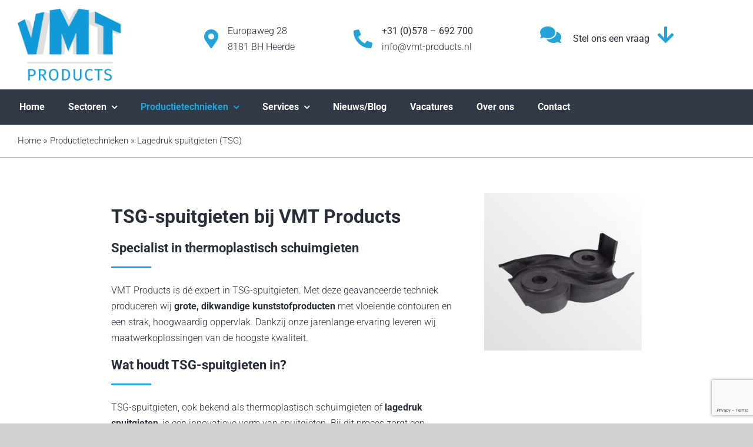

--- FILE ---
content_type: text/html; charset=UTF-8
request_url: https://vmt-products.nl/productietechnieken/lage-druk-spuitgieten-tsg/
body_size: 18029
content:
<!DOCTYPE html>
<html class="avada-html-layout-wide avada-html-header-position-top avada-is-100-percent-template" lang="nl-NL" prefix="og: http://ogp.me/ns# fb: http://ogp.me/ns/fb#">
<head>
	<meta http-equiv="X-UA-Compatible" content="IE=edge" />
	<meta http-equiv="Content-Type" content="text/html; charset=utf-8"/>
	<meta name="viewport" content="width=device-width, initial-scale=1" />
	<meta name='robots' content='index, follow, max-image-preview:large, max-snippet:-1, max-video-preview:-1' />

	<!-- This site is optimized with the Yoast SEO plugin v26.8 - https://yoast.com/product/yoast-seo-wordpress/ -->
	<title>TSG Spuitgieten - thermoplastisch schuimgieten | VMT Products</title>
	<link rel="canonical" href="https://vmt-products.nl/productietechnieken/lage-druk-spuitgieten-tsg/" />
	<meta property="og:locale" content="nl_NL" />
	<meta property="og:type" content="article" />
	<meta property="og:title" content="TSG Spuitgieten - thermoplastisch schuimgieten | VMT Products" />
	<meta property="og:url" content="https://vmt-products.nl/productietechnieken/lage-druk-spuitgieten-tsg/" />
	<meta property="og:site_name" content="VMT Products" />
	<meta property="article:modified_time" content="2025-01-16T13:30:54+00:00" />
	<meta property="og:image" content="https://vmt-products.nl/wp-content/uploads/2023/09/TSG-spuitgieten-oftewel-thermoplastisch-schuimgieten.jpg" />
	<meta property="og:image:width" content="480" />
	<meta property="og:image:height" content="480" />
	<meta property="og:image:type" content="image/jpeg" />
	<meta name="twitter:card" content="summary_large_image" />
	<meta name="twitter:site" content="@VMT_products" />
	<meta name="twitter:label1" content="Geschatte leestijd" />
	<meta name="twitter:data1" content="3 minuten" />
	<script type="application/ld+json" class="yoast-schema-graph">{"@context":"https://schema.org","@graph":[{"@type":"WebPage","@id":"https://vmt-products.nl/productietechnieken/lage-druk-spuitgieten-tsg/","url":"https://vmt-products.nl/productietechnieken/lage-druk-spuitgieten-tsg/","name":"TSG Spuitgieten - thermoplastisch schuimgieten | VMT Products","isPartOf":{"@id":"https://vmt-products.nl/#website"},"primaryImageOfPage":{"@id":"https://vmt-products.nl/productietechnieken/lage-druk-spuitgieten-tsg/#primaryimage"},"image":{"@id":"https://vmt-products.nl/productietechnieken/lage-druk-spuitgieten-tsg/#primaryimage"},"thumbnailUrl":"https://vmt-products.nl/wp-content/uploads/2023/09/TSG-spuitgieten-oftewel-thermoplastisch-schuimgieten.jpg","datePublished":"2023-09-27T14:31:58+00:00","dateModified":"2025-01-16T13:30:54+00:00","breadcrumb":{"@id":"https://vmt-products.nl/productietechnieken/lage-druk-spuitgieten-tsg/#breadcrumb"},"inLanguage":"nl-NL","potentialAction":[{"@type":"ReadAction","target":["https://vmt-products.nl/productietechnieken/lage-druk-spuitgieten-tsg/"]}]},{"@type":"ImageObject","inLanguage":"nl-NL","@id":"https://vmt-products.nl/productietechnieken/lage-druk-spuitgieten-tsg/#primaryimage","url":"https://vmt-products.nl/wp-content/uploads/2023/09/TSG-spuitgieten-oftewel-thermoplastisch-schuimgieten.jpg","contentUrl":"https://vmt-products.nl/wp-content/uploads/2023/09/TSG-spuitgieten-oftewel-thermoplastisch-schuimgieten.jpg","width":480,"height":480},{"@type":"BreadcrumbList","@id":"https://vmt-products.nl/productietechnieken/lage-druk-spuitgieten-tsg/#breadcrumb","itemListElement":[{"@type":"ListItem","position":1,"name":"Home","item":"https://vmt-products.nl/"},{"@type":"ListItem","position":2,"name":"Productietechnieken","item":"https://vmt-products.nl/productietechnieken/"},{"@type":"ListItem","position":3,"name":"Lagedruk spuitgieten (TSG)"}]},{"@type":"WebSite","@id":"https://vmt-products.nl/#website","url":"https://vmt-products.nl/","name":"VMT Products","description":"","publisher":{"@id":"https://vmt-products.nl/#organization"},"potentialAction":[{"@type":"SearchAction","target":{"@type":"EntryPoint","urlTemplate":"https://vmt-products.nl/?s={search_term_string}"},"query-input":{"@type":"PropertyValueSpecification","valueRequired":true,"valueName":"search_term_string"}}],"inLanguage":"nl-NL"},{"@type":"Organization","@id":"https://vmt-products.nl/#organization","name":"VMT Products","url":"https://vmt-products.nl/","logo":{"@type":"ImageObject","inLanguage":"nl-NL","@id":"https://vmt-products.nl/#/schema/logo/image/","url":"https://vmt-products.nl/wp-content/uploads/2023/09/favicon-270x270-1.png","contentUrl":"https://vmt-products.nl/wp-content/uploads/2023/09/favicon-270x270-1.png","width":270,"height":270,"caption":"VMT Products"},"image":{"@id":"https://vmt-products.nl/#/schema/logo/image/"},"sameAs":["https://x.com/VMT_products"]}]}</script>
	<!-- / Yoast SEO plugin. -->


<link rel="alternate" type="application/rss+xml" title="VMT Products &raquo; feed" href="https://vmt-products.nl/feed/" />
<link rel="alternate" type="application/rss+xml" title="VMT Products &raquo; reacties feed" href="https://vmt-products.nl/comments/feed/" />
					<link rel="shortcut icon" href="https://vmt-products.nl/wp-content/uploads/2023/09/favicon-32x32-1.png" type="image/x-icon" />
		
					<!-- Apple Touch Icon -->
			<link rel="apple-touch-icon" sizes="180x180" href="https://vmt-products.nl/wp-content/uploads/2023/09/favicon-180x180-1.png">
		
					<!-- Android Icon -->
			<link rel="icon" sizes="192x192" href="https://vmt-products.nl/wp-content/uploads/2023/09/favicon-192x192-1.png">
		
					<!-- MS Edge Icon -->
			<meta name="msapplication-TileImage" content="https://vmt-products.nl/wp-content/uploads/2023/09/favicon-270x270-1.png">
				<link rel="alternate" title="oEmbed (JSON)" type="application/json+oembed" href="https://vmt-products.nl/wp-json/oembed/1.0/embed?url=https%3A%2F%2Fvmt-products.nl%2Fproductietechnieken%2Flage-druk-spuitgieten-tsg%2F" />
<link rel="alternate" title="oEmbed (XML)" type="text/xml+oembed" href="https://vmt-products.nl/wp-json/oembed/1.0/embed?url=https%3A%2F%2Fvmt-products.nl%2Fproductietechnieken%2Flage-druk-spuitgieten-tsg%2F&#038;format=xml" />
					<meta name="description" content="TSG-spuitgieten bij VMT ProductsSpecialist in thermoplastisch schuimgieten
VMT Products is dé expert in TSG-spuitgieten. Met deze geavanceerde techniek produceren wij grote, dikwandige kunststofproducten met vloeiende contouren en een strak, hoogwaardig oppervlak. Dankzij onze jarenlange ervaring leveren wij maatwerkoplossingen van de hoogste kwaliteit.
Wat houdt TSG-spuitgieten in?
TSG-spuitgieten, ook bekend als thermoplastisch schuimgieten of lagedruk spuitgieten, is een innovatieve"/>
				
		<meta property="og:locale" content="nl_NL"/>
		<meta property="og:type" content="article"/>
		<meta property="og:site_name" content="VMT Products"/>
		<meta property="og:title" content="TSG Spuitgieten - thermoplastisch schuimgieten | VMT Products"/>
				<meta property="og:description" content="TSG-spuitgieten bij VMT ProductsSpecialist in thermoplastisch schuimgieten
VMT Products is dé expert in TSG-spuitgieten. Met deze geavanceerde techniek produceren wij grote, dikwandige kunststofproducten met vloeiende contouren en een strak, hoogwaardig oppervlak. Dankzij onze jarenlange ervaring leveren wij maatwerkoplossingen van de hoogste kwaliteit.
Wat houdt TSG-spuitgieten in?
TSG-spuitgieten, ook bekend als thermoplastisch schuimgieten of lagedruk spuitgieten, is een innovatieve"/>
				<meta property="og:url" content="https://vmt-products.nl/productietechnieken/lage-druk-spuitgieten-tsg/"/>
													<meta property="article:modified_time" content="2025-01-16T13:30:54+01:00"/>
											<meta property="og:image" content="https://vmt-products.nl/wp-content/uploads/2023/09/TSG-spuitgieten-oftewel-thermoplastisch-schuimgieten.jpg"/>
		<meta property="og:image:width" content="480"/>
		<meta property="og:image:height" content="480"/>
		<meta property="og:image:type" content="image/jpeg"/>
				<style id='wp-img-auto-sizes-contain-inline-css' type='text/css'>
img:is([sizes=auto i],[sizes^="auto," i]){contain-intrinsic-size:3000px 1500px}
/*# sourceURL=wp-img-auto-sizes-contain-inline-css */
</style>
<style id='wp-emoji-styles-inline-css' type='text/css'>

	img.wp-smiley, img.emoji {
		display: inline !important;
		border: none !important;
		box-shadow: none !important;
		height: 1em !important;
		width: 1em !important;
		margin: 0 0.07em !important;
		vertical-align: -0.1em !important;
		background: none !important;
		padding: 0 !important;
	}
/*# sourceURL=wp-emoji-styles-inline-css */
</style>
<style id='wp-block-library-inline-css' type='text/css'>
:root{--wp-block-synced-color:#7a00df;--wp-block-synced-color--rgb:122,0,223;--wp-bound-block-color:var(--wp-block-synced-color);--wp-editor-canvas-background:#ddd;--wp-admin-theme-color:#007cba;--wp-admin-theme-color--rgb:0,124,186;--wp-admin-theme-color-darker-10:#006ba1;--wp-admin-theme-color-darker-10--rgb:0,107,160.5;--wp-admin-theme-color-darker-20:#005a87;--wp-admin-theme-color-darker-20--rgb:0,90,135;--wp-admin-border-width-focus:2px}@media (min-resolution:192dpi){:root{--wp-admin-border-width-focus:1.5px}}.wp-element-button{cursor:pointer}:root .has-very-light-gray-background-color{background-color:#eee}:root .has-very-dark-gray-background-color{background-color:#313131}:root .has-very-light-gray-color{color:#eee}:root .has-very-dark-gray-color{color:#313131}:root .has-vivid-green-cyan-to-vivid-cyan-blue-gradient-background{background:linear-gradient(135deg,#00d084,#0693e3)}:root .has-purple-crush-gradient-background{background:linear-gradient(135deg,#34e2e4,#4721fb 50%,#ab1dfe)}:root .has-hazy-dawn-gradient-background{background:linear-gradient(135deg,#faaca8,#dad0ec)}:root .has-subdued-olive-gradient-background{background:linear-gradient(135deg,#fafae1,#67a671)}:root .has-atomic-cream-gradient-background{background:linear-gradient(135deg,#fdd79a,#004a59)}:root .has-nightshade-gradient-background{background:linear-gradient(135deg,#330968,#31cdcf)}:root .has-midnight-gradient-background{background:linear-gradient(135deg,#020381,#2874fc)}:root{--wp--preset--font-size--normal:16px;--wp--preset--font-size--huge:42px}.has-regular-font-size{font-size:1em}.has-larger-font-size{font-size:2.625em}.has-normal-font-size{font-size:var(--wp--preset--font-size--normal)}.has-huge-font-size{font-size:var(--wp--preset--font-size--huge)}.has-text-align-center{text-align:center}.has-text-align-left{text-align:left}.has-text-align-right{text-align:right}.has-fit-text{white-space:nowrap!important}#end-resizable-editor-section{display:none}.aligncenter{clear:both}.items-justified-left{justify-content:flex-start}.items-justified-center{justify-content:center}.items-justified-right{justify-content:flex-end}.items-justified-space-between{justify-content:space-between}.screen-reader-text{border:0;clip-path:inset(50%);height:1px;margin:-1px;overflow:hidden;padding:0;position:absolute;width:1px;word-wrap:normal!important}.screen-reader-text:focus{background-color:#ddd;clip-path:none;color:#444;display:block;font-size:1em;height:auto;left:5px;line-height:normal;padding:15px 23px 14px;text-decoration:none;top:5px;width:auto;z-index:100000}html :where(.has-border-color){border-style:solid}html :where([style*=border-top-color]){border-top-style:solid}html :where([style*=border-right-color]){border-right-style:solid}html :where([style*=border-bottom-color]){border-bottom-style:solid}html :where([style*=border-left-color]){border-left-style:solid}html :where([style*=border-width]){border-style:solid}html :where([style*=border-top-width]){border-top-style:solid}html :where([style*=border-right-width]){border-right-style:solid}html :where([style*=border-bottom-width]){border-bottom-style:solid}html :where([style*=border-left-width]){border-left-style:solid}html :where(img[class*=wp-image-]){height:auto;max-width:100%}:where(figure){margin:0 0 1em}html :where(.is-position-sticky){--wp-admin--admin-bar--position-offset:var(--wp-admin--admin-bar--height,0px)}@media screen and (max-width:600px){html :where(.is-position-sticky){--wp-admin--admin-bar--position-offset:0px}}

/*# sourceURL=wp-block-library-inline-css */
</style><style id='global-styles-inline-css' type='text/css'>
:root{--wp--preset--aspect-ratio--square: 1;--wp--preset--aspect-ratio--4-3: 4/3;--wp--preset--aspect-ratio--3-4: 3/4;--wp--preset--aspect-ratio--3-2: 3/2;--wp--preset--aspect-ratio--2-3: 2/3;--wp--preset--aspect-ratio--16-9: 16/9;--wp--preset--aspect-ratio--9-16: 9/16;--wp--preset--color--black: #000000;--wp--preset--color--cyan-bluish-gray: #abb8c3;--wp--preset--color--white: #ffffff;--wp--preset--color--pale-pink: #f78da7;--wp--preset--color--vivid-red: #cf2e2e;--wp--preset--color--luminous-vivid-orange: #ff6900;--wp--preset--color--luminous-vivid-amber: #fcb900;--wp--preset--color--light-green-cyan: #7bdcb5;--wp--preset--color--vivid-green-cyan: #00d084;--wp--preset--color--pale-cyan-blue: #8ed1fc;--wp--preset--color--vivid-cyan-blue: #0693e3;--wp--preset--color--vivid-purple: #9b51e0;--wp--preset--color--awb-color-1: #ffffff;--wp--preset--color--awb-color-2: #f0f5fb;--wp--preset--color--awb-color-3: #d1d1d1;--wp--preset--color--awb-color-4: #9eb8e6;--wp--preset--color--awb-color-5: #24a3d8;--wp--preset--color--awb-color-6: #576c8e;--wp--preset--color--awb-color-7: #323946;--wp--preset--color--awb-color-8: #282e3a;--wp--preset--gradient--vivid-cyan-blue-to-vivid-purple: linear-gradient(135deg,rgb(6,147,227) 0%,rgb(155,81,224) 100%);--wp--preset--gradient--light-green-cyan-to-vivid-green-cyan: linear-gradient(135deg,rgb(122,220,180) 0%,rgb(0,208,130) 100%);--wp--preset--gradient--luminous-vivid-amber-to-luminous-vivid-orange: linear-gradient(135deg,rgb(252,185,0) 0%,rgb(255,105,0) 100%);--wp--preset--gradient--luminous-vivid-orange-to-vivid-red: linear-gradient(135deg,rgb(255,105,0) 0%,rgb(207,46,46) 100%);--wp--preset--gradient--very-light-gray-to-cyan-bluish-gray: linear-gradient(135deg,rgb(238,238,238) 0%,rgb(169,184,195) 100%);--wp--preset--gradient--cool-to-warm-spectrum: linear-gradient(135deg,rgb(74,234,220) 0%,rgb(151,120,209) 20%,rgb(207,42,186) 40%,rgb(238,44,130) 60%,rgb(251,105,98) 80%,rgb(254,248,76) 100%);--wp--preset--gradient--blush-light-purple: linear-gradient(135deg,rgb(255,206,236) 0%,rgb(152,150,240) 100%);--wp--preset--gradient--blush-bordeaux: linear-gradient(135deg,rgb(254,205,165) 0%,rgb(254,45,45) 50%,rgb(107,0,62) 100%);--wp--preset--gradient--luminous-dusk: linear-gradient(135deg,rgb(255,203,112) 0%,rgb(199,81,192) 50%,rgb(65,88,208) 100%);--wp--preset--gradient--pale-ocean: linear-gradient(135deg,rgb(255,245,203) 0%,rgb(182,227,212) 50%,rgb(51,167,181) 100%);--wp--preset--gradient--electric-grass: linear-gradient(135deg,rgb(202,248,128) 0%,rgb(113,206,126) 100%);--wp--preset--gradient--midnight: linear-gradient(135deg,rgb(2,3,129) 0%,rgb(40,116,252) 100%);--wp--preset--font-size--small: 12px;--wp--preset--font-size--medium: 20px;--wp--preset--font-size--large: 24px;--wp--preset--font-size--x-large: 42px;--wp--preset--font-size--normal: 16px;--wp--preset--font-size--xlarge: 32px;--wp--preset--font-size--huge: 48px;--wp--preset--spacing--20: 0.44rem;--wp--preset--spacing--30: 0.67rem;--wp--preset--spacing--40: 1rem;--wp--preset--spacing--50: 1.5rem;--wp--preset--spacing--60: 2.25rem;--wp--preset--spacing--70: 3.38rem;--wp--preset--spacing--80: 5.06rem;--wp--preset--shadow--natural: 6px 6px 9px rgba(0, 0, 0, 0.2);--wp--preset--shadow--deep: 12px 12px 50px rgba(0, 0, 0, 0.4);--wp--preset--shadow--sharp: 6px 6px 0px rgba(0, 0, 0, 0.2);--wp--preset--shadow--outlined: 6px 6px 0px -3px rgb(255, 255, 255), 6px 6px rgb(0, 0, 0);--wp--preset--shadow--crisp: 6px 6px 0px rgb(0, 0, 0);}:where(.is-layout-flex){gap: 0.5em;}:where(.is-layout-grid){gap: 0.5em;}body .is-layout-flex{display: flex;}.is-layout-flex{flex-wrap: wrap;align-items: center;}.is-layout-flex > :is(*, div){margin: 0;}body .is-layout-grid{display: grid;}.is-layout-grid > :is(*, div){margin: 0;}:where(.wp-block-columns.is-layout-flex){gap: 2em;}:where(.wp-block-columns.is-layout-grid){gap: 2em;}:where(.wp-block-post-template.is-layout-flex){gap: 1.25em;}:where(.wp-block-post-template.is-layout-grid){gap: 1.25em;}.has-black-color{color: var(--wp--preset--color--black) !important;}.has-cyan-bluish-gray-color{color: var(--wp--preset--color--cyan-bluish-gray) !important;}.has-white-color{color: var(--wp--preset--color--white) !important;}.has-pale-pink-color{color: var(--wp--preset--color--pale-pink) !important;}.has-vivid-red-color{color: var(--wp--preset--color--vivid-red) !important;}.has-luminous-vivid-orange-color{color: var(--wp--preset--color--luminous-vivid-orange) !important;}.has-luminous-vivid-amber-color{color: var(--wp--preset--color--luminous-vivid-amber) !important;}.has-light-green-cyan-color{color: var(--wp--preset--color--light-green-cyan) !important;}.has-vivid-green-cyan-color{color: var(--wp--preset--color--vivid-green-cyan) !important;}.has-pale-cyan-blue-color{color: var(--wp--preset--color--pale-cyan-blue) !important;}.has-vivid-cyan-blue-color{color: var(--wp--preset--color--vivid-cyan-blue) !important;}.has-vivid-purple-color{color: var(--wp--preset--color--vivid-purple) !important;}.has-black-background-color{background-color: var(--wp--preset--color--black) !important;}.has-cyan-bluish-gray-background-color{background-color: var(--wp--preset--color--cyan-bluish-gray) !important;}.has-white-background-color{background-color: var(--wp--preset--color--white) !important;}.has-pale-pink-background-color{background-color: var(--wp--preset--color--pale-pink) !important;}.has-vivid-red-background-color{background-color: var(--wp--preset--color--vivid-red) !important;}.has-luminous-vivid-orange-background-color{background-color: var(--wp--preset--color--luminous-vivid-orange) !important;}.has-luminous-vivid-amber-background-color{background-color: var(--wp--preset--color--luminous-vivid-amber) !important;}.has-light-green-cyan-background-color{background-color: var(--wp--preset--color--light-green-cyan) !important;}.has-vivid-green-cyan-background-color{background-color: var(--wp--preset--color--vivid-green-cyan) !important;}.has-pale-cyan-blue-background-color{background-color: var(--wp--preset--color--pale-cyan-blue) !important;}.has-vivid-cyan-blue-background-color{background-color: var(--wp--preset--color--vivid-cyan-blue) !important;}.has-vivid-purple-background-color{background-color: var(--wp--preset--color--vivid-purple) !important;}.has-black-border-color{border-color: var(--wp--preset--color--black) !important;}.has-cyan-bluish-gray-border-color{border-color: var(--wp--preset--color--cyan-bluish-gray) !important;}.has-white-border-color{border-color: var(--wp--preset--color--white) !important;}.has-pale-pink-border-color{border-color: var(--wp--preset--color--pale-pink) !important;}.has-vivid-red-border-color{border-color: var(--wp--preset--color--vivid-red) !important;}.has-luminous-vivid-orange-border-color{border-color: var(--wp--preset--color--luminous-vivid-orange) !important;}.has-luminous-vivid-amber-border-color{border-color: var(--wp--preset--color--luminous-vivid-amber) !important;}.has-light-green-cyan-border-color{border-color: var(--wp--preset--color--light-green-cyan) !important;}.has-vivid-green-cyan-border-color{border-color: var(--wp--preset--color--vivid-green-cyan) !important;}.has-pale-cyan-blue-border-color{border-color: var(--wp--preset--color--pale-cyan-blue) !important;}.has-vivid-cyan-blue-border-color{border-color: var(--wp--preset--color--vivid-cyan-blue) !important;}.has-vivid-purple-border-color{border-color: var(--wp--preset--color--vivid-purple) !important;}.has-vivid-cyan-blue-to-vivid-purple-gradient-background{background: var(--wp--preset--gradient--vivid-cyan-blue-to-vivid-purple) !important;}.has-light-green-cyan-to-vivid-green-cyan-gradient-background{background: var(--wp--preset--gradient--light-green-cyan-to-vivid-green-cyan) !important;}.has-luminous-vivid-amber-to-luminous-vivid-orange-gradient-background{background: var(--wp--preset--gradient--luminous-vivid-amber-to-luminous-vivid-orange) !important;}.has-luminous-vivid-orange-to-vivid-red-gradient-background{background: var(--wp--preset--gradient--luminous-vivid-orange-to-vivid-red) !important;}.has-very-light-gray-to-cyan-bluish-gray-gradient-background{background: var(--wp--preset--gradient--very-light-gray-to-cyan-bluish-gray) !important;}.has-cool-to-warm-spectrum-gradient-background{background: var(--wp--preset--gradient--cool-to-warm-spectrum) !important;}.has-blush-light-purple-gradient-background{background: var(--wp--preset--gradient--blush-light-purple) !important;}.has-blush-bordeaux-gradient-background{background: var(--wp--preset--gradient--blush-bordeaux) !important;}.has-luminous-dusk-gradient-background{background: var(--wp--preset--gradient--luminous-dusk) !important;}.has-pale-ocean-gradient-background{background: var(--wp--preset--gradient--pale-ocean) !important;}.has-electric-grass-gradient-background{background: var(--wp--preset--gradient--electric-grass) !important;}.has-midnight-gradient-background{background: var(--wp--preset--gradient--midnight) !important;}.has-small-font-size{font-size: var(--wp--preset--font-size--small) !important;}.has-medium-font-size{font-size: var(--wp--preset--font-size--medium) !important;}.has-large-font-size{font-size: var(--wp--preset--font-size--large) !important;}.has-x-large-font-size{font-size: var(--wp--preset--font-size--x-large) !important;}
/*# sourceURL=global-styles-inline-css */
</style>

<style id='classic-theme-styles-inline-css' type='text/css'>
/*! This file is auto-generated */
.wp-block-button__link{color:#fff;background-color:#32373c;border-radius:9999px;box-shadow:none;text-decoration:none;padding:calc(.667em + 2px) calc(1.333em + 2px);font-size:1.125em}.wp-block-file__button{background:#32373c;color:#fff;text-decoration:none}
/*# sourceURL=/wp-includes/css/classic-themes.min.css */
</style>
<link rel='stylesheet' id='contact-form-7-css' href='https://vmt-products.nl/wp-content/plugins/contact-form-7/includes/css/styles.css?ver=6.1.4' type='text/css' media='all' />
<link rel='stylesheet' id='fusion-dynamic-css-css' href='https://vmt-products.nl/wp-content/uploads/fusion-styles/48db9e3ed2ea2ecbee00d84fd2cdc8b1.min.css?ver=3.11.7' type='text/css' media='all' />
<script type="text/javascript" src="https://vmt-products.nl/wp-includes/js/jquery/jquery.min.js?ver=3.7.1" id="jquery-core-js"></script>
<script type="text/javascript" src="https://vmt-products.nl/wp-includes/js/jquery/jquery-migrate.min.js?ver=3.4.1" id="jquery-migrate-js"></script>
<link rel="https://api.w.org/" href="https://vmt-products.nl/wp-json/" /><link rel="alternate" title="JSON" type="application/json" href="https://vmt-products.nl/wp-json/wp/v2/pages/392" /><link rel="EditURI" type="application/rsd+xml" title="RSD" href="https://vmt-products.nl/xmlrpc.php?rsd" />
<meta name="generator" content="WordPress 6.9" />
<link rel='shortlink' href='https://vmt-products.nl/?p=392' />
<link rel="preload" href="https://vmt-products.nl/wp-content/themes/Avada/includes/lib/assets/fonts/icomoon/awb-icons.woff" as="font" type="font/woff" crossorigin><link rel="preload" href="//vmt-products.nl/wp-content/themes/Avada/includes/lib/assets/fonts/fontawesome/webfonts/fa-brands-400.woff2" as="font" type="font/woff2" crossorigin><link rel="preload" href="//vmt-products.nl/wp-content/themes/Avada/includes/lib/assets/fonts/fontawesome/webfonts/fa-regular-400.woff2" as="font" type="font/woff2" crossorigin><link rel="preload" href="//vmt-products.nl/wp-content/themes/Avada/includes/lib/assets/fonts/fontawesome/webfonts/fa-solid-900.woff2" as="font" type="font/woff2" crossorigin><style type="text/css" id="css-fb-visibility">@media screen and (max-width: 640px){.fusion-no-small-visibility{display:none !important;}body .sm-text-align-center{text-align:center !important;}body .sm-text-align-left{text-align:left !important;}body .sm-text-align-right{text-align:right !important;}body .sm-flex-align-center{justify-content:center !important;}body .sm-flex-align-flex-start{justify-content:flex-start !important;}body .sm-flex-align-flex-end{justify-content:flex-end !important;}body .sm-mx-auto{margin-left:auto !important;margin-right:auto !important;}body .sm-ml-auto{margin-left:auto !important;}body .sm-mr-auto{margin-right:auto !important;}body .fusion-absolute-position-small{position:absolute;top:auto;width:100%;}.awb-sticky.awb-sticky-small{ position: sticky; top: var(--awb-sticky-offset,0); }}@media screen and (min-width: 641px) and (max-width: 1024px){.fusion-no-medium-visibility{display:none !important;}body .md-text-align-center{text-align:center !important;}body .md-text-align-left{text-align:left !important;}body .md-text-align-right{text-align:right !important;}body .md-flex-align-center{justify-content:center !important;}body .md-flex-align-flex-start{justify-content:flex-start !important;}body .md-flex-align-flex-end{justify-content:flex-end !important;}body .md-mx-auto{margin-left:auto !important;margin-right:auto !important;}body .md-ml-auto{margin-left:auto !important;}body .md-mr-auto{margin-right:auto !important;}body .fusion-absolute-position-medium{position:absolute;top:auto;width:100%;}.awb-sticky.awb-sticky-medium{ position: sticky; top: var(--awb-sticky-offset,0); }}@media screen and (min-width: 1025px){.fusion-no-large-visibility{display:none !important;}body .lg-text-align-center{text-align:center !important;}body .lg-text-align-left{text-align:left !important;}body .lg-text-align-right{text-align:right !important;}body .lg-flex-align-center{justify-content:center !important;}body .lg-flex-align-flex-start{justify-content:flex-start !important;}body .lg-flex-align-flex-end{justify-content:flex-end !important;}body .lg-mx-auto{margin-left:auto !important;margin-right:auto !important;}body .lg-ml-auto{margin-left:auto !important;}body .lg-mr-auto{margin-right:auto !important;}body .fusion-absolute-position-large{position:absolute;top:auto;width:100%;}.awb-sticky.awb-sticky-large{ position: sticky; top: var(--awb-sticky-offset,0); }}</style>		<script type="text/javascript">
			var doc = document.documentElement;
			doc.setAttribute( 'data-useragent', navigator.userAgent );
		</script>
		
	<script>(function(w,d,s,l,i){w[l]=w[l]||[];w[l].push({'gtm.start':
new Date().getTime(),event:'gtm.js'});var f=d.getElementsByTagName(s)[0],
j=d.createElement(s),dl=l!='dataLayer'?'&l='+l:'';j.async=true;j.src=
'https://www.googletagmanager.com/gtm.js?id='+i+dl;f.parentNode.insertBefore(j,f);
})(window,document,'script','dataLayer','GTM-MBBNZBN');</script></head>

<body class="wp-singular page-template page-template-100-width page-template-100-width-php page page-id-392 page-child parent-pageid-12 wp-theme-Avada awb-no-sidebars fusion-image-hovers fusion-pagination-sizing fusion-button_type-flat fusion-button_span-no fusion-button_gradient-linear avada-image-rollover-circle-yes avada-image-rollover-yes avada-image-rollover-direction-left fusion-body ltr fusion-sticky-header no-tablet-sticky-header no-mobile-sticky-header no-mobile-slidingbar no-mobile-totop avada-has-rev-slider-styles fusion-disable-outline fusion-sub-menu-fade mobile-logo-pos-left layout-wide-mode avada-has-boxed-modal-shadow-none layout-scroll-offset-full avada-has-zero-margin-offset-top fusion-top-header menu-text-align-center mobile-menu-design-classic fusion-show-pagination-text fusion-header-layout-v3 avada-responsive avada-footer-fx-none avada-menu-highlight-style-bar fusion-search-form-clean fusion-main-menu-search-overlay fusion-avatar-circle avada-dropdown-styles avada-blog-layout-large avada-blog-archive-layout-large avada-header-shadow-no avada-menu-icon-position-left avada-has-megamenu-shadow avada-has-mobile-menu-search avada-has-main-nav-search-icon avada-has-titlebar-hide avada-header-border-color-full-transparent avada-has-pagination-width_height avada-flyout-menu-direction-fade avada-ec-views-v1 awb-link-decoration" data-awb-post-id="392">
		<a class="skip-link screen-reader-text" href="#content">Ga naar inhoud</a>

	<div id="boxed-wrapper">
		
		<div id="wrapper" class="fusion-wrapper">
			<div id="home" style="position:relative;top:-1px;"></div>
												<div class="fusion-tb-header"><div class="fusion-fullwidth fullwidth-box fusion-builder-row-1 fusion-flex-container has-pattern-background has-mask-background nonhundred-percent-fullwidth non-hundred-percent-height-scrolling fusion-custom-z-index" style="--link_hover_color: var(--awb-color5);--link_color: var(--awb-color8);--awb-border-sizes-top:0px;--awb-border-sizes-bottom:0px;--awb-border-sizes-left:0px;--awb-border-sizes-right:0px;--awb-border-color:var(--awb-color1);--awb-border-radius-top-left:0px;--awb-border-radius-top-right:0px;--awb-border-radius-bottom-right:0px;--awb-border-radius-bottom-left:0px;--awb-z-index:200051;--awb-padding-top:15px;--awb-padding-right:30px;--awb-padding-bottom:15px;--awb-padding-left:30px;--awb-padding-top-small:20px;--awb-padding-bottom-small:0px;--awb-margin-top:0px;--awb-margin-bottom:0px;--awb-margin-bottom-small:0px;--awb-background-color:var(--awb-color1);--awb-flex-wrap:wrap;" ><div class="fusion-builder-row fusion-row fusion-flex-align-items-stretch fusion-flex-content-wrap" style="max-width:1440.4px;margin-left: calc(-4% / 2 );margin-right: calc(-4% / 2 );"><div class="fusion-layout-column fusion_builder_column fusion-builder-column-0 fusion_builder_column_1_4 1_4 fusion-flex-column" style="--awb-bg-size:cover;--awb-width-large:25%;--awb-margin-top-large:0px;--awb-spacing-right-large:7.68%;--awb-margin-bottom-large:0px;--awb-spacing-left-large:7.68%;--awb-width-medium:25%;--awb-order-medium:0;--awb-spacing-right-medium:7.68%;--awb-spacing-left-medium:7.68%;--awb-width-small:100%;--awb-order-small:0;--awb-spacing-right-small:1.92%;--awb-spacing-left-small:1.92%;"><div class="fusion-column-wrapper fusion-column-has-shadow fusion-flex-justify-content-center fusion-content-layout-column"><div class="fusion-image-element sm-text-align-center" style="--awb-caption-overlay-color:var(--awb-color4);--awb-max-width:175px;--awb-caption-title-font-family:var(--h2_typography-font-family);--awb-caption-title-font-weight:var(--h2_typography-font-weight);--awb-caption-title-font-style:var(--h2_typography-font-style);--awb-caption-title-size:var(--h2_typography-font-size);--awb-caption-title-transform:var(--h2_typography-text-transform);--awb-caption-title-line-height:var(--h2_typography-line-height);--awb-caption-title-letter-spacing:var(--h2_typography-letter-spacing);"><span class=" fusion-imageframe imageframe-none imageframe-1 hover-type-none"><a class="fusion-no-lightbox" href="https://vmt-products.nl/" target="_self" aria-label="vmt-products-logo"><img fetchpriority="high" decoding="async" width="1103" height="767" alt="VMT Products" src="https://vmt-products.nl/wp-content/uploads/2023/09/vmt-products-logo.png" class="img-responsive wp-image-27" srcset="https://vmt-products.nl/wp-content/uploads/2023/09/vmt-products-logo-200x139.png 200w, https://vmt-products.nl/wp-content/uploads/2023/09/vmt-products-logo-400x278.png 400w, https://vmt-products.nl/wp-content/uploads/2023/09/vmt-products-logo-600x417.png 600w, https://vmt-products.nl/wp-content/uploads/2023/09/vmt-products-logo-800x556.png 800w, https://vmt-products.nl/wp-content/uploads/2023/09/vmt-products-logo.png 1103w" sizes="(max-width: 640px) 100vw, 400px" /></a></span></div></div></div><div class="fusion-layout-column fusion_builder_column fusion-builder-column-1 fusion_builder_column_1_5 1_5 fusion-flex-column" style="--awb-bg-size:cover;--awb-width-large:20%;--awb-margin-top-large:0px;--awb-spacing-right-large:9.6%;--awb-margin-bottom-large:20px;--awb-spacing-left-large:9.6%;--awb-width-medium:20%;--awb-order-medium:0;--awb-spacing-right-medium:9.6%;--awb-spacing-left-medium:9.6%;--awb-width-small:50%;--awb-order-small:0;--awb-spacing-right-small:3.84%;--awb-margin-bottom-small:0;--awb-spacing-left-small:3.84%;" data-scroll-devices="small-visibility,medium-visibility,large-visibility"><div class="fusion-column-wrapper fusion-column-has-shadow fusion-flex-justify-content-flex-start fusion-content-layout-row fusion-flex-align-items-center"><i class="fb-icon-element-1 fb-icon-element fontawesome-icon fa-map-marker-alt fas circle-no fusion-no-small-visibility fusion-text-flow" style="--awb-iconcolor:var(--awb-color5);--awb-iconcolor-hover:var(--awb-color5);--awb-circlecolor:var(--awb-color1);--awb-font-size:32px;--awb-margin-right:16px;"></i><div class="fusion-text fusion-text-1 sm-text-align-center"><p>Europaweg 28<br />
8181 BH Heerde</p>
</div></div></div><div class="fusion-layout-column fusion_builder_column fusion-builder-column-2 fusion_builder_column_1_4 1_4 fusion-flex-column" style="--awb-bg-size:cover;--awb-width-large:25%;--awb-margin-top-large:0px;--awb-spacing-right-large:7.68%;--awb-margin-bottom-large:20px;--awb-spacing-left-large:7.68%;--awb-width-medium:25%;--awb-order-medium:0;--awb-spacing-right-medium:7.68%;--awb-spacing-left-medium:7.68%;--awb-width-small:50%;--awb-order-small:0;--awb-spacing-right-small:3.84%;--awb-margin-bottom-small:0;--awb-spacing-left-small:3.84%;" data-scroll-devices="small-visibility,medium-visibility,large-visibility"><div class="fusion-column-wrapper fusion-column-has-shadow fusion-flex-justify-content-flex-start fusion-content-layout-row fusion-flex-align-items-center"><i class="fb-icon-element-2 fb-icon-element fontawesome-icon fa-phone-alt fas circle-no fusion-no-small-visibility fusion-text-flow" style="--awb-iconcolor:var(--awb-color5);--awb-iconcolor-hover:var(--awb-color5);--awb-circlecolor:var(--awb-color1);--awb-font-size:32px;--awb-margin-right:16px;"></i><div class="fusion-text fusion-text-2 sm-text-align-center"><p><a href="tel:+31578692700"><strong>+31 (0)578 &#8211; 692 700</strong></a><br />
<a href="mailto:info@vmt-products.nl">info@vmt-products.nl</a></p>
</div></div></div><div class="fusion-layout-column fusion_builder_column fusion-builder-column-3 fusion_builder_column_1_4 1_4 fusion-flex-column fusion-no-small-visibility" style="--awb-bg-size:cover;--awb-width-large:25%;--awb-margin-top-large:0px;--awb-spacing-right-large:7.68%;--awb-margin-bottom-large:20px;--awb-spacing-left-large:7.68%;--awb-width-medium:25%;--awb-order-medium:0;--awb-spacing-right-medium:7.68%;--awb-spacing-left-medium:7.68%;--awb-width-small:100%;--awb-order-small:0;--awb-spacing-right-small:1.92%;--awb-spacing-left-small:1.92%;" data-scroll-devices="small-visibility,medium-visibility,large-visibility"><div class="fusion-column-wrapper fusion-column-has-shadow fusion-flex-justify-content-flex-start fusion-content-layout-row fusion-flex-align-items-center"><div class="contact-block">
	<div class="contact-block_item" id="header-top-contactformulier-button">
		<i class="fb-icon-element-3 fb-icon-element fontawesome-icon fa-comments fas circle-no fusion-text-flow" style="--awb-iconcolor:var(--awb-color5);--awb-iconcolor-hover:var(--awb-color5);--awb-circlecolor:var(--awb-color1);--awb-font-size:32px;--awb-margin-right:16px;"></i>
		<div class="fusion-text fusion-text-3 stel-vraag-header">
			<p><strong>Stel ons een vraag</strong></p>
		</div>
		<i class="fb-icon-element-4 fb-icon-element fontawesome-icon fa-arrow-down fas circle-no fusion-text-flow" style="--awb-iconcolor:var(--awb-color5);--awb-iconcolor-hover:var(--awb-color5);--awb-circlecolor:var(--awb-color1);--awb-font-size:32px;--awb-margin-left:10px;"></i>
		<script type="text/javascript">
			jQuery(document).ready(function($) {
				$("#header-top-contactformulier-button").click(function(){
					$(".header-top-contactformulier").slideToggle('slow');
				});
			});
		</script>
	</div>
	<div class="header-top-contactformulier">
		<p class="wetransfertext" style="display: block;">Wilt u ons een bestand sturen <br class="show-for-medium-up">Gebruik dan onze <a href="https://www.wetransfer.com/?to=info@vmt-products.nl&msg=Uw%20vraag%20/%20omschrijving:%0DUw%20contactgegevens:" target="_Blank" title="Ga naar onze Wetransfer-pagina om een zwaar bestand te sturen">WeTransfer »</a></p>
		<p class="wetransfertext" style="display: block;">U kunt ons ook mailen op <br><a href="mailto:info@vmt-products.nl?subject=Mail%20vanaf%20de%20VMT%20website">info@vmt-products.nl</a></p>
		
<div class="wpcf7 no-js" id="wpcf7-f563-o1" lang="nl-NL" dir="ltr" data-wpcf7-id="563">
<div class="screen-reader-response"><p role="status" aria-live="polite" aria-atomic="true"></p> <ul></ul></div>
<form action="/productietechnieken/lage-druk-spuitgieten-tsg/#wpcf7-f563-o1" method="post" class="wpcf7-form init" aria-label="Contactformulier" novalidate="novalidate" data-status="init">
<fieldset class="hidden-fields-container"><input type="hidden" name="_wpcf7" value="563" /><input type="hidden" name="_wpcf7_version" value="6.1.4" /><input type="hidden" name="_wpcf7_locale" value="nl_NL" /><input type="hidden" name="_wpcf7_unit_tag" value="wpcf7-f563-o1" /><input type="hidden" name="_wpcf7_container_post" value="0" /><input type="hidden" name="_wpcf7_posted_data_hash" value="" /><input type="hidden" name="_wpcf7_recaptcha_response" value="" />
</fieldset>
<p><label> Uw naam<br />
<span class="wpcf7-form-control-wrap" data-name="your-name"><input size="40" maxlength="400" class="wpcf7-form-control wpcf7-text wpcf7-validates-as-required" autocomplete="name" aria-required="true" aria-invalid="false" value="" type="text" name="your-name" /></span> </label>
</p>
<p><label> Uw e-mailadres<br />
<span class="wpcf7-form-control-wrap" data-name="your-email"><input size="40" maxlength="400" class="wpcf7-form-control wpcf7-email wpcf7-validates-as-required wpcf7-text wpcf7-validates-as-email" autocomplete="email" aria-required="true" aria-invalid="false" value="" type="email" name="your-email" /></span> </label>
</p>
<p><label> Uw vraag<br />
<span class="wpcf7-form-control-wrap" data-name="your-message"><textarea cols="40" rows="10" maxlength="2000" class="wpcf7-form-control wpcf7-textarea wpcf7-validates-as-required" aria-required="true" aria-invalid="false" name="your-message"></textarea></span> </label>
</p>
<p><input class="wpcf7-form-control wpcf7-submit has-spinner" type="submit" value="Verzenden" />
</p><div class="fusion-alert alert custom alert-custom fusion-alert-center wpcf7-response-output awb-alert-native-link-color alert-dismissable awb-alert-close-boxed" style="--awb-border-size:1px;--awb-border-top-left-radius:0px;--awb-border-top-right-radius:0px;--awb-border-bottom-left-radius:0px;--awb-border-bottom-right-radius:0px;" role="alert"><div class="fusion-alert-content-wrapper"><span class="fusion-alert-content"></span></div><button type="button" class="close toggle-alert" data-dismiss="alert" aria-label="Close">&times;</button></div>
</form>
</div>

	</div>
</div></div></div></div></div><div class="fusion-fullwidth fullwidth-box fusion-builder-row-2 fusion-flex-container has-pattern-background has-mask-background nonhundred-percent-fullwidth non-hundred-percent-height-scrolling fusion-sticky-container fusion-custom-z-index" style="--link_color: var(--awb-color1);--awb-border-radius-top-left:0px;--awb-border-radius-top-right:0px;--awb-border-radius-bottom-right:0px;--awb-border-radius-bottom-left:0px;--awb-z-index:200000;--awb-background-color:var(--awb-color7);--awb-flex-wrap:wrap;" data-transition-offset="0" data-scroll-offset="0" data-sticky-small-visibility="1" ><div class="fusion-builder-row fusion-row fusion-flex-align-items-flex-start fusion-flex-content-wrap" style="max-width:1440.4px;margin-left: calc(-4% / 2 );margin-right: calc(-4% / 2 );"><div class="fusion-layout-column fusion_builder_column fusion-builder-column-4 fusion_builder_column_1_1 1_1 fusion-flex-column fusion-flex-align-self-center" style="--awb-bg-size:cover;--awb-width-large:100%;--awb-margin-top-large:0px;--awb-spacing-right-large:1.92%;--awb-margin-bottom-large:0px;--awb-spacing-left-large:7px;--awb-width-medium:100%;--awb-order-medium:0;--awb-spacing-right-medium:1.92%;--awb-spacing-left-medium:7px;--awb-width-small:50%;--awb-order-small:0;--awb-spacing-right-small:3.84%;--awb-spacing-left-small:7px;"><div class="fusion-column-wrapper fusion-column-has-shadow fusion-flex-justify-content-flex-start fusion-content-layout-row fusion-flex-align-items-center fusion-content-nowrap"><nav class="awb-menu awb-menu_row awb-menu_em-hover mobile-mode-collapse-to-button awb-menu_icons-left awb-menu_dc-yes mobile-trigger-fullwidth-off awb-menu_mobile-toggle awb-menu_indent-left mobile-size-full-absolute loading mega-menu-loading awb-menu_desktop awb-menu_dropdown awb-menu_expand-left awb-menu_transition-opacity" style="--awb-line-height:var(--awb-typography3-line-height);--awb-text-transform:none;--awb-min-height:60px;--awb-items-padding-right:20px;--awb-items-padding-left:20px;--awb-border-color:var(--awb-color5);--awb-color:var(--awb-color1);--awb-letter-spacing:var(--awb-typography3-letter-spacing);--awb-active-color:var(--awb-color5);--awb-active-border-color:var(--awb-color4);--awb-submenu-color:var(--awb-color8);--awb-submenu-bg:var(--awb-color1);--awb-submenu-sep-color:#e8e8e8;--awb-submenu-items-padding-top:8px;--awb-submenu-items-padding-bottom:8px;--awb-submenu-border-radius-top-left:0px;--awb-submenu-border-radius-top-right:0px;--awb-submenu-border-radius-bottom-right:0px;--awb-submenu-border-radius-bottom-left:0px;--awb-submenu-active-bg:var(--awb-color1);--awb-submenu-active-color:var(--awb-color5);--awb-submenu-text-transform:var(--awb-typography4-text-transform);--awb-submenu-line-height:var(--awb-typography4-line-height);--awb-submenu-letter-spacing:var(--awb-typography4-letter-spacing);--awb-icons-color:var(--awb-color1);--awb-icons-hover-color:var(--awb-color5);--awb-main-justify-content:flex-start;--awb-mobile-bg:var(--awb-color1);--awb-mobile-color:var(--awb-color8);--awb-mobile-nav-items-height:55;--awb-mobile-active-bg:var(--awb-color2);--awb-mobile-active-color:var(--awb-color8);--awb-mobile-trigger-font-size:20px;--awb-trigger-padding-right:0px;--awb-trigger-padding-left:0px;--awb-mobile-trigger-color:var(--awb-color1);--awb-mobile-trigger-background-color:rgba(255,255,255,0);--awb-mobile-font-size:16px;--awb-mobile-sep-color:var(--awb-color3);--awb-flyout-close-color:var(--awb-color6);--awb-flyout-active-close-color:var(--awb-color6);--awb-sticky-min-height:70px;--awb-mobile-justify:flex-start;--awb-mobile-caret-left:auto;--awb-mobile-caret-right:0;--awb-box-shadow:0px 3px 10px 0px hsla(var(--awb-color8-h),var(--awb-color8-s),var(--awb-color8-l),calc(var(--awb-color8-a) - 97%));;--awb-fusion-font-family-typography:&quot;Roboto&quot;;--awb-fusion-font-style-typography:normal;--awb-fusion-font-weight-typography:700;--awb-fusion-font-family-submenu-typography:var(--awb-typography4-font-family);--awb-fusion-font-weight-submenu-typography:var(--awb-typography4-font-weight);--awb-fusion-font-style-submenu-typography:var(--awb-typography4-font-style);--awb-fusion-font-family-mobile-typography:inherit;--awb-fusion-font-style-mobile-typography:normal;--awb-fusion-font-weight-mobile-typography:400;" aria-label="Hoofdmenu" data-breakpoint="640" data-count="0" data-transition-type="fade" data-transition-time="300" data-expand="left"><button type="button" class="awb-menu__m-toggle" aria-expanded="false" aria-controls="menu-hoofdmenu"><span class="awb-menu__m-toggle-inner"><span class="collapsed-nav-text">Menu</span><span class="awb-menu__m-collapse-icon"><span class="awb-menu__m-collapse-icon-open fa-bars fas"></span><span class="awb-menu__m-collapse-icon-close fa-times fas"></span></span></span></button><ul id="menu-hoofdmenu" class="fusion-menu awb-menu__main-ul awb-menu__main-ul_row"><li  id="menu-item-139"  class="menu-item menu-item-type-post_type menu-item-object-page menu-item-home menu-item-139 awb-menu__li awb-menu__main-li awb-menu__main-li_regular"  data-item-id="139"><span class="awb-menu__main-background-default awb-menu__main-background-default_fade"></span><span class="awb-menu__main-background-active awb-menu__main-background-active_fade"></span><a  href="https://vmt-products.nl/" class="awb-menu__main-a awb-menu__main-a_regular"><span class="menu-text">Home</span></a></li><li  id="menu-item-132"  class="menu-item menu-item-type-post_type menu-item-object-page menu-item-has-children menu-item-132 awb-menu__li awb-menu__main-li awb-menu__main-li_regular"  data-item-id="132"><span class="awb-menu__main-background-default awb-menu__main-background-default_fade"></span><span class="awb-menu__main-background-active awb-menu__main-background-active_fade"></span><a  href="https://vmt-products.nl/sectoren/" class="awb-menu__main-a awb-menu__main-a_regular"><span class="menu-text">Sectoren</span><span class="awb-menu__open-nav-submenu-hover"></span></a><button type="button" aria-label="Open submenu of Sectoren" aria-expanded="false" class="awb-menu__open-nav-submenu_mobile awb-menu__open-nav-submenu_main"></button><ul class="awb-menu__sub-ul awb-menu__sub-ul_main"><li  id="menu-item-453"  class="menu-item menu-item-type-post_type menu-item-object-page menu-item-453 awb-menu__li awb-menu__sub-li" ><a  href="https://vmt-products.nl/sectoren/medisch/" class="awb-menu__sub-a"><span>Medische sector</span></a></li><li  id="menu-item-454"  class="menu-item menu-item-type-post_type menu-item-object-page menu-item-454 awb-menu__li awb-menu__sub-li" ><a  href="https://vmt-products.nl/sectoren/agrarische-sector/" class="awb-menu__sub-a"><span>Agrarische sector</span></a></li><li  id="menu-item-455"  class="menu-item menu-item-type-post_type menu-item-object-page menu-item-455 awb-menu__li awb-menu__sub-li" ><a  href="https://vmt-products.nl/sectoren/koeltechniek-klimaatbeheersing/" class="awb-menu__sub-a"><span>Koeltechniek &#038; klimaatbeheersing</span></a></li><li  id="menu-item-456"  class="menu-item menu-item-type-post_type menu-item-object-page menu-item-456 awb-menu__li awb-menu__sub-li" ><a  href="https://vmt-products.nl/sectoren/sport/" class="awb-menu__sub-a"><span>Sportsector</span></a></li><li  id="menu-item-457"  class="menu-item menu-item-type-post_type menu-item-object-page menu-item-457 awb-menu__li awb-menu__sub-li" ><a  href="https://vmt-products.nl/sectoren/machine-apparatenbouw/" class="awb-menu__sub-a"><span>Machine &#038; apparatenbouw</span></a></li><li  id="menu-item-458"  class="menu-item menu-item-type-post_type menu-item-object-page menu-item-458 awb-menu__li awb-menu__sub-li" ><a  href="https://vmt-products.nl/sectoren/overige/" class="awb-menu__sub-a"><span>Overige</span></a></li></ul></li><li  id="menu-item-133"  class="menu-item menu-item-type-post_type menu-item-object-page current-page-ancestor current-menu-ancestor current-menu-parent current-page-parent current_page_parent current_page_ancestor menu-item-has-children menu-item-133 awb-menu__li awb-menu__main-li awb-menu__main-li_regular"  data-item-id="133"><span class="awb-menu__main-background-default awb-menu__main-background-default_fade"></span><span class="awb-menu__main-background-active awb-menu__main-background-active_fade"></span><a  href="https://vmt-products.nl/productietechnieken/" class="awb-menu__main-a awb-menu__main-a_regular"><span class="menu-text">Productietechnieken</span><span class="awb-menu__open-nav-submenu-hover"></span></a><button type="button" aria-label="Open submenu of Productietechnieken" aria-expanded="false" class="awb-menu__open-nav-submenu_mobile awb-menu__open-nav-submenu_main"></button><ul class="awb-menu__sub-ul awb-menu__sub-ul_main"><li  id="menu-item-459"  class="menu-item menu-item-type-post_type menu-item-object-page current-menu-item page_item page-item-392 current_page_item menu-item-459 awb-menu__li awb-menu__sub-li" ><a  href="https://vmt-products.nl/productietechnieken/lage-druk-spuitgieten-tsg/" class="awb-menu__sub-a" aria-current="page"><span>Lagedruk spuitgieten (TSG)</span></a></li><li  id="menu-item-460"  class="menu-item menu-item-type-post_type menu-item-object-page menu-item-460 awb-menu__li awb-menu__sub-li" ><a  href="https://vmt-products.nl/productietechnieken/rotatiegieten/" class="awb-menu__sub-a"><span>Rotatiegieten</span></a></li><li  id="menu-item-461"  class="menu-item menu-item-type-post_type menu-item-object-page menu-item-461 awb-menu__li awb-menu__sub-li" ><a  href="https://vmt-products.nl/productietechnieken/compact-spuitgieten/" class="awb-menu__sub-a"><span>Compact spuitgieten</span></a></li></ul></li><li  id="menu-item-134"  class="menu-item menu-item-type-post_type menu-item-object-page menu-item-has-children menu-item-134 awb-menu__li awb-menu__main-li awb-menu__main-li_regular"  data-item-id="134"><span class="awb-menu__main-background-default awb-menu__main-background-default_fade"></span><span class="awb-menu__main-background-active awb-menu__main-background-active_fade"></span><a  href="https://vmt-products.nl/services/" class="awb-menu__main-a awb-menu__main-a_regular"><span class="menu-text">Services</span><span class="awb-menu__open-nav-submenu-hover"></span></a><button type="button" aria-label="Open submenu of Services" aria-expanded="false" class="awb-menu__open-nav-submenu_mobile awb-menu__open-nav-submenu_main"></button><ul class="awb-menu__sub-ul awb-menu__sub-ul_main"><li  id="menu-item-522"  class="menu-item menu-item-type-post_type menu-item-object-page menu-item-522 awb-menu__li awb-menu__sub-li" ><a  href="https://vmt-products.nl/services/productontwikkeling/" class="awb-menu__sub-a"><span>Productontwikkeling</span></a></li><li  id="menu-item-521"  class="menu-item menu-item-type-post_type menu-item-object-page menu-item-521 awb-menu__li awb-menu__sub-li" ><a  href="https://vmt-products.nl/services/materialen/" class="awb-menu__sub-a"><span>Materialen</span></a></li><li  id="menu-item-520"  class="menu-item menu-item-type-post_type menu-item-object-page menu-item-520 awb-menu__li awb-menu__sub-li" ><a  href="https://vmt-products.nl/services/gereedschapsmakerij/" class="awb-menu__sub-a"><span>Gereedschapsmakerij</span></a></li><li  id="menu-item-519"  class="menu-item menu-item-type-post_type menu-item-object-page menu-item-519 awb-menu__li awb-menu__sub-li" ><a  href="https://vmt-products.nl/services/lakkerij/" class="awb-menu__sub-a"><span>Lakkerij</span></a></li><li  id="menu-item-518"  class="menu-item menu-item-type-post_type menu-item-object-page menu-item-518 awb-menu__li awb-menu__sub-li" ><a  href="https://vmt-products.nl/services/logistiek/" class="awb-menu__sub-a"><span>Logistiek</span></a></li></ul></li><li  id="menu-item-135"  class="menu-item menu-item-type-post_type menu-item-object-page menu-item-135 awb-menu__li awb-menu__main-li awb-menu__main-li_regular"  data-item-id="135"><span class="awb-menu__main-background-default awb-menu__main-background-default_fade"></span><span class="awb-menu__main-background-active awb-menu__main-background-active_fade"></span><a  href="https://vmt-products.nl/blog/" class="awb-menu__main-a awb-menu__main-a_regular"><span class="menu-text">Nieuws/Blog</span></a></li><li  id="menu-item-136"  class="menu-item menu-item-type-post_type menu-item-object-page menu-item-136 awb-menu__li awb-menu__main-li awb-menu__main-li_regular"  data-item-id="136"><span class="awb-menu__main-background-default awb-menu__main-background-default_fade"></span><span class="awb-menu__main-background-active awb-menu__main-background-active_fade"></span><a  href="https://vmt-products.nl/vacatures/" class="awb-menu__main-a awb-menu__main-a_regular"><span class="menu-text">Vacatures</span></a></li><li  id="menu-item-137"  class="menu-item menu-item-type-post_type menu-item-object-page menu-item-137 awb-menu__li awb-menu__main-li awb-menu__main-li_regular"  data-item-id="137"><span class="awb-menu__main-background-default awb-menu__main-background-default_fade"></span><span class="awb-menu__main-background-active awb-menu__main-background-active_fade"></span><a  href="https://vmt-products.nl/over-ons/" class="awb-menu__main-a awb-menu__main-a_regular"><span class="menu-text">Over ons</span></a></li><li  id="menu-item-138"  class="menu-item menu-item-type-post_type menu-item-object-page menu-item-138 awb-menu__li awb-menu__main-li awb-menu__main-li_regular"  data-item-id="138"><span class="awb-menu__main-background-default awb-menu__main-background-default_fade"></span><span class="awb-menu__main-background-active awb-menu__main-background-active_fade"></span><a  href="https://vmt-products.nl/contact/" class="awb-menu__main-a awb-menu__main-a_regular"><span class="menu-text">Contact</span></a></li></ul></nav></div></div></div></div>
</div>		<div id="sliders-container" class="fusion-slider-visibility">
					</div>
											
			<section class="fusion-page-title-bar fusion-tb-page-title-bar"><div class="fusion-fullwidth fullwidth-box fusion-builder-row-3 fusion-flex-container has-pattern-background has-mask-background nonhundred-percent-fullwidth non-hundred-percent-height-scrolling" style="--awb-border-sizes-bottom:1px;--awb-border-color:#aeaeae;--awb-border-radius-top-left:0px;--awb-border-radius-top-right:0px;--awb-border-radius-bottom-right:0px;--awb-border-radius-bottom-left:0px;--awb-flex-wrap:wrap;" ><div class="fusion-builder-row fusion-row fusion-flex-align-items-flex-start fusion-flex-content-wrap" style="max-width:1440.4px;margin-left: calc(-4% / 2 );margin-right: calc(-4% / 2 );"><div class="fusion-layout-column fusion_builder_column fusion-builder-column-5 fusion_builder_column_1_1 1_1 fusion-flex-column" style="--awb-bg-size:cover;--awb-width-large:100%;--awb-margin-top-large:15px;--awb-spacing-right-large:1.92%;--awb-margin-bottom-large:15px;--awb-spacing-left-large:1.92%;--awb-width-medium:100%;--awb-order-medium:0;--awb-spacing-right-medium:1.92%;--awb-spacing-left-medium:1.92%;--awb-width-small:100%;--awb-order-small:0;--awb-spacing-right-small:1.92%;--awb-spacing-left-small:1.92%;" data-scroll-devices="small-visibility,medium-visibility,large-visibility"><div class="fusion-column-wrapper fusion-column-has-shadow fusion-flex-justify-content-flex-start fusion-content-layout-column"><nav class="fusion-breadcrumbs awb-yoast-breadcrumbs fusion-breadcrumbs-1" style="--awb-font-size:15px;--awb-breadcrumb-sep:&#039;/&#039;;" aria-label="Breadcrumb"><span><span><a href="https://vmt-products.nl/">Home</a></span> » <span><a href="https://vmt-products.nl/productietechnieken/">Productietechnieken</a></span> » <span class="breadcrumb_last" aria-current="page">Lagedruk spuitgieten (TSG)</span></span></nav></div></div></div></div>

</section>
						<main id="main" class="clearfix width-100">
				<div class="fusion-row" style="max-width:100%;">
<section id="content" class="full-width">
					<div id="post-392" class="post-392 page type-page status-publish has-post-thumbnail hentry">
			<span class="entry-title rich-snippet-hidden">Lagedruk spuitgieten (TSG)</span><span class="vcard rich-snippet-hidden"><span class="fn"><a href="https://vmt-products.nl/author/stricadmin/" title="Berichten van stricadmin" rel="author">stricadmin</a></span></span><span class="updated rich-snippet-hidden">2025-01-16T14:30:54+01:00</span>						<div class="post-content">
				<div class="fusion-fullwidth fullwidth-box fusion-builder-row-4 fusion-flex-container has-pattern-background has-mask-background nonhundred-percent-fullwidth non-hundred-percent-height-scrolling" style="--awb-border-radius-top-left:0px;--awb-border-radius-top-right:0px;--awb-border-radius-bottom-right:0px;--awb-border-radius-bottom-left:0px;--awb-flex-wrap:wrap;" ><div class="fusion-builder-row fusion-row fusion-flex-align-items-flex-start fusion-flex-justify-content-center fusion-flex-content-wrap" style="max-width:1440.4px;margin-left: calc(-4% / 2 );margin-right: calc(-4% / 2 );"><div class="fusion-layout-column fusion_builder_column fusion-builder-column-6 fusion_builder_column_1_2 1_2 fusion-flex-column" style="--awb-bg-size:cover;--awb-width-large:50%;--awb-margin-top-large:0px;--awb-spacing-right-large:3.84%;--awb-margin-bottom-large:20px;--awb-spacing-left-large:3.84%;--awb-width-medium:50%;--awb-order-medium:0;--awb-spacing-right-medium:3.84%;--awb-spacing-left-medium:3.84%;--awb-width-small:100%;--awb-order-small:0;--awb-spacing-right-small:1.92%;--awb-spacing-left-small:1.92%;"><div class="fusion-column-wrapper fusion-column-has-shadow fusion-flex-justify-content-flex-start fusion-content-layout-column"><div class="fusion-text fusion-text-3"><h1>TSG-spuitgieten bij VMT Products</h1>
<h2>Specialist in thermoplastisch schuimgieten</h2>
<p>VMT Products is dé expert in TSG-spuitgieten. Met deze geavanceerde techniek produceren wij <b>grote, dikwandige kunststofproducten </b>met vloeiende contouren en een strak, hoogwaardig oppervlak. Dankzij onze jarenlange ervaring leveren wij maatwerkoplossingen van de hoogste kwaliteit.</p>
<h2>Wat houdt TSG-spuitgieten in?</h2>
<p>TSG-spuitgieten, ook bekend als thermoplastisch schuimgieten of<b> lagedruk spuitgieten</b>, is een innovatieve vorm van spuitgieten. Bij dit proces zorgt een blaasmiddel in het materiaal voor <b>interne expansiedruk</b>. Deze druk drukt het materiaal krachtig tegen de wand van de matrijs, waardoor de vorm stabiel blijft en vervorming wordt voorkomen.</p>
<h2>Voordelen van TSG-spuitgieten</h2>
<p>Thermoplastisch schuimgieten biedt tal van voordelen, waaronder minimale nakrimp en de afwezigheid van invalsplekken. De techniek maakt een hoge mate van <b>vormgevingsvrijheid </b>mogelijk en levert producten met strakke oppervlaktes en een uitstekende maatnauwkeurigheid. Daarnaast garanderen de spuitgietproducten een <b>hoge stabiliteit en stijfheid.</b></p>
<p>Deze methode is ideaal voor <b>grote, dikwandige producten met specifieke details en vloeiende contouren</b>. Hoewel het oppervlak een subtiel vlampatroon kan vertonen, is dit eenvoudig dekkend te lakken. Dankzij onze natlakkerij kunnen producten zonder voorbehandeling worden afgewerkt in elke gewenste kleur. Dit maakt TSG-spuitgieten uitermate geschikt voor zichtbare toepassingen.</p>
<h2>Geavanceerde productiecapaciteit</h2>
<p>Onze spuitgietmachines hebben een <b>capaciteit tot maar liefst 8.000 cm³</b>. We bieden ook combinatietechnieken met materialen zoals staal, andere thermoplasten en keramiek. De matrijzen zijn vervaardigd uit aluminium, wat resulteert in lagere kosten en kortere levertijden. Bovendien zijn zowel het productieproces als de matrijs eenvoudig aan te passen.</p>
<h2>
<p>Toepassingen van TSG-spuitgieten</p>
</h2>
<p>TSG-spuitgieten wordt ingezet voor <b>uiteenlopende toepassingen</b>, zoals <a href="https://vmt-products.nl/behuizing-voor-de-medische-wereld/">grotere kunststof behuizingen</a>, <b>panelen, covers, frames en technische onderdelen</b>. Voor constructies die niet met compact spuitgieten kunnen worden gerealiseerd, biedt thermoplastisch schuimgieten de ideale oplossing. Enkele voorbeelden van producten die wij vervaardigen zijn:</p>
<ul>
<li>Behuizingsdelen en kunststofcomponenten voor medische apparatuur</li>
<li>Onderdelen voor ziekenhuisbedden</li>
<li>Behuizingsdelen voor elektronische kasten en meetapparatuur</li>
<li>Onderdelen voor vendingmachines, zoals koffie-, snoep- en frisdrankautomaten</li>
</ul>
<ul>
</ul>
<h2>Waarom kiezen voor VMT Products?</h2>
<p>Wij bieden een <b>service van a tot z</b>: van productontwikkeling tot hoogwaardige productie, interne kwaliteitscontroles en een efficiënte logistiek. Zo komen uw kunststofproducten volledig intact en naar wens bij u aan.</p>
<p>Heeft u interesse in TSG-spuitgieten of wilt u meer weten over de voordelen van thermoplastisch schuimgieten? Neem gerust <a href="https://www.vmt-products.nl/contact/">contact</a> met ons op. Ons team staat voor u klaar!</p>
</div></div></div><div class="fusion-layout-column fusion_builder_column fusion-builder-column-7 fusion_builder_column_1_4 1_4 fusion-flex-column" style="--awb-bg-size:cover;--awb-width-large:25%;--awb-margin-top-large:0px;--awb-spacing-right-large:7.68%;--awb-margin-bottom-large:20px;--awb-spacing-left-large:7.68%;--awb-width-medium:25%;--awb-order-medium:0;--awb-spacing-right-medium:7.68%;--awb-spacing-left-medium:7.68%;--awb-width-small:100%;--awb-order-small:0;--awb-spacing-right-small:1.92%;--awb-spacing-left-small:1.92%;"><div class="fusion-column-wrapper fusion-column-has-shadow fusion-flex-justify-content-flex-start fusion-content-layout-column"><div class="fusion-image-element " style="--awb-caption-title-font-family:var(--h2_typography-font-family);--awb-caption-title-font-weight:var(--h2_typography-font-weight);--awb-caption-title-font-style:var(--h2_typography-font-style);--awb-caption-title-size:var(--h2_typography-font-size);--awb-caption-title-transform:var(--h2_typography-text-transform);--awb-caption-title-line-height:var(--h2_typography-line-height);--awb-caption-title-letter-spacing:var(--h2_typography-letter-spacing);"><span class=" fusion-imageframe imageframe-none imageframe-2 hover-type-none"><img decoding="async" width="480" height="480" title="TSG-spuitgieten-oftewel-thermoplastisch-schuimgieten" src="https://vmt-products.nl/wp-content/uploads/2023/09/TSG-spuitgieten-oftewel-thermoplastisch-schuimgieten.jpg" alt class="img-responsive wp-image-393" srcset="https://vmt-products.nl/wp-content/uploads/2023/09/TSG-spuitgieten-oftewel-thermoplastisch-schuimgieten-200x200.jpg 200w, https://vmt-products.nl/wp-content/uploads/2023/09/TSG-spuitgieten-oftewel-thermoplastisch-schuimgieten-400x400.jpg 400w, https://vmt-products.nl/wp-content/uploads/2023/09/TSG-spuitgieten-oftewel-thermoplastisch-schuimgieten.jpg 480w" sizes="(max-width: 640px) 100vw, 400px" /></span></div></div></div></div></div>
							</div>
												</div>
	</section>
						
					</div>  <!-- fusion-row -->
				</main>  <!-- #main -->
				
				
								
					<div class="fusion-tb-footer fusion-footer"><div class="fusion-footer-widget-area fusion-widget-area"><div class="fusion-fullwidth fullwidth-box fusion-builder-row-5 fusion-flex-container nonhundred-percent-fullwidth non-hundred-percent-height-scrolling" style="--link_hover_color: var(--awb-color1);--link_color: var(--awb-color2);--awb-border-sizes-top:0px;--awb-border-sizes-bottom:0px;--awb-border-sizes-left:0px;--awb-border-sizes-right:0px;--awb-border-color:var(--awb-color3);--awb-border-radius-top-left:0px;--awb-border-radius-top-right:0px;--awb-border-radius-bottom-right:0px;--awb-border-radius-bottom-left:0px;--awb-padding-top:82px;--awb-padding-right:6%;--awb-padding-bottom:62px;--awb-padding-left:6%;--awb-padding-top-medium:42px;--awb-padding-right-medium:30px;--awb-padding-left-medium:30px;--awb-padding-bottom-small:0px;--awb-margin-top:0px;--awb-margin-bottom:0px;--awb-background-color:var(--awb-color7);--awb-flex-wrap:wrap;" ><div class="fusion-builder-row fusion-row fusion-flex-align-items-flex-start fusion-flex-content-wrap" style="max-width:1440.4px;margin-left: calc(-4% / 2 );margin-right: calc(-4% / 2 );"><div class="fusion-layout-column fusion_builder_column fusion-builder-column-8 fusion_builder_column_1_4 1_4 fusion-flex-column" style="--awb-bg-size:cover;--awb-width-large:25%;--awb-margin-top-large:0px;--awb-spacing-right-large:7.68%;--awb-margin-bottom-large:20px;--awb-spacing-left-large:7.68%;--awb-width-medium:25%;--awb-order-medium:0;--awb-spacing-right-medium:7.68%;--awb-spacing-left-medium:7.68%;--awb-width-small:100%;--awb-order-small:0;--awb-spacing-right-small:1.92%;--awb-margin-bottom-small:36px;--awb-spacing-left-small:1.92%;"><div class="fusion-column-wrapper fusion-column-has-shadow fusion-flex-justify-content-flex-start fusion-content-layout-column"><div class="fusion-image-element " style="--awb-max-width:180px;--awb-caption-title-font-family:var(--h2_typography-font-family);--awb-caption-title-font-weight:var(--h2_typography-font-weight);--awb-caption-title-font-style:var(--h2_typography-font-style);--awb-caption-title-size:var(--h2_typography-font-size);--awb-caption-title-transform:var(--h2_typography-text-transform);--awb-caption-title-line-height:var(--h2_typography-line-height);--awb-caption-title-letter-spacing:var(--h2_typography-letter-spacing);"><span class=" fusion-imageframe imageframe-none imageframe-3 hover-type-none"><img decoding="async" width="300" height="209" title="vmt-products-logo" src="https://vmt-products.nl/wp-content/uploads/2023/09/vmt-products-logo-300x209.png" alt class="img-responsive wp-image-27" srcset="https://vmt-products.nl/wp-content/uploads/2023/09/vmt-products-logo-200x139.png 200w, https://vmt-products.nl/wp-content/uploads/2023/09/vmt-products-logo-400x278.png 400w, https://vmt-products.nl/wp-content/uploads/2023/09/vmt-products-logo-600x417.png 600w, https://vmt-products.nl/wp-content/uploads/2023/09/vmt-products-logo-800x556.png 800w, https://vmt-products.nl/wp-content/uploads/2023/09/vmt-products-logo.png 1103w" sizes="(max-width: 640px) 100vw, 400px" /></span></div><div class="fusion-text fusion-text-4" style="--awb-text-color:var(--awb-color1);"><p>Welkom bij VMT Products, het bedrijf gespecialiseerd in kunststof, die het gehele productproces uitvoert en de klant daarbij voorop stelt!</p>
</div></div></div><div class="fusion-layout-column fusion_builder_column fusion-builder-column-9 fusion_builder_column_1_4 1_4 fusion-flex-column" style="--awb-bg-size:cover;--awb-width-large:25%;--awb-margin-top-large:0px;--awb-spacing-right-large:7.68%;--awb-margin-bottom-large:20px;--awb-spacing-left-large:7.68%;--awb-width-medium:25%;--awb-order-medium:0;--awb-spacing-right-medium:7.68%;--awb-spacing-left-medium:7.68%;--awb-width-small:100%;--awb-order-small:0;--awb-spacing-right-small:1.92%;--awb-margin-bottom-small:36px;--awb-spacing-left-small:1.92%;"><div class="fusion-column-wrapper fusion-column-has-shadow fusion-flex-justify-content-flex-start fusion-content-layout-column"><div class="fusion-title title fusion-title-1 sep-underline sep-solid fusion-title-text fusion-title-size-five" style="--awb-text-color:var(--awb-color1);--awb-margin-top:0px;--awb-margin-bottom:20px;--awb-sep-color:#616873;"><h5 class="fusion-title-heading title-heading-left" style="margin:0;">Navigatie</h5></div><nav class="awb-menu awb-menu_column awb-menu_em-hover mobile-mode-collapse-to-button awb-menu_icons-left awb-menu_dc-no mobile-trigger-fullwidth-off awb-menu_mobile-toggle awb-menu_indent-left mobile-size-full-absolute loading mega-menu-loading awb-menu_desktop awb-menu_dropdown awb-menu_expand-right awb-menu_transition-fade" style="--awb-font-size:var(--awb-typography4-font-size);--awb-line-height:var(--awb-typography4-line-height);--awb-text-transform:var(--awb-typography4-text-transform);--awb-min-height:36px;--awb-gap:8px;--awb-align-items:center;--awb-justify-content:center;--awb-color:var(--awb-color1);--awb-letter-spacing:var(--awb-typography4-letter-spacing);--awb-active-color:var(--awb-color1);--awb-active-border-color:var(--awb-color1);--awb-submenu-color:var(--awb-color1);--awb-submenu-bg:var(--awb-color8);--awb-submenu-sep-color:var(--awb-color8);--awb-submenu-active-bg:var(--awb-color8);--awb-submenu-active-color:var(--awb-color1);--awb-icons-color:var(--awb-color1);--awb-icons-hover-color:var(--awb-color1);--awb-main-justify-content:flex-start;--awb-mobile-bg:var(--awb-color1);--awb-mobile-color:var(--awb-color7);--awb-mobile-active-bg:var(--awb-color1);--awb-mobile-active-color:var(--awb-color8);--awb-mobile-trigger-color:var(--awb-color8);--awb-mobile-trigger-background-color:var(--awb-color1);--awb-flyout-close-color:var(--awb-color6);--awb-flyout-active-close-color:var(--awb-color6);--awb-justify-title:flex-start;--awb-mobile-justify:flex-start;--awb-mobile-caret-left:auto;--awb-mobile-caret-right:0;--awb-fusion-font-family-typography:var(--awb-typography4-font-family);--awb-fusion-font-weight-typography:var(--awb-typography4-font-weight);--awb-fusion-font-style-typography:var(--awb-typography4-font-style);--awb-fusion-font-family-submenu-typography:inherit;--awb-fusion-font-style-submenu-typography:normal;--awb-fusion-font-weight-submenu-typography:400;--awb-fusion-font-family-mobile-typography:inherit;--awb-fusion-font-style-mobile-typography:normal;--awb-fusion-font-weight-mobile-typography:400;" aria-label="Footer Menu" data-breakpoint="0" data-count="1" data-transition-type="left" data-transition-time="300" data-expand="right"><ul id="menu-footer-menu" class="fusion-menu awb-menu__main-ul awb-menu__main-ul_column"><li  id="menu-item-142"  class="menu-item menu-item-type-post_type menu-item-object-page menu-item-home menu-item-142 awb-menu__li awb-menu__main-li awb-menu__main-li_regular"  data-item-id="142"><span class="awb-menu__main-background-default awb-menu__main-background-default_left"></span><span class="awb-menu__main-background-active awb-menu__main-background-active_left"></span><a  href="https://vmt-products.nl/" class="awb-menu__main-a awb-menu__main-a_regular"><span class="menu-text">Home</span></a></li><li  id="menu-item-144"  class="menu-item menu-item-type-post_type menu-item-object-page menu-item-144 awb-menu__li awb-menu__main-li awb-menu__main-li_regular"  data-item-id="144"><span class="awb-menu__main-background-default awb-menu__main-background-default_left"></span><span class="awb-menu__main-background-active awb-menu__main-background-active_left"></span><a  href="https://vmt-products.nl/sectoren/" class="awb-menu__main-a awb-menu__main-a_regular"><span class="menu-text">Sectoren</span></a></li><li  id="menu-item-145"  class="menu-item menu-item-type-post_type menu-item-object-page current-page-ancestor menu-item-145 awb-menu__li awb-menu__main-li awb-menu__main-li_regular"  data-item-id="145"><span class="awb-menu__main-background-default awb-menu__main-background-default_left"></span><span class="awb-menu__main-background-active awb-menu__main-background-active_left"></span><a  href="https://vmt-products.nl/productietechnieken/" class="awb-menu__main-a awb-menu__main-a_regular"><span class="menu-text">Productietechnieken</span></a></li><li  id="menu-item-146"  class="menu-item menu-item-type-post_type menu-item-object-page menu-item-has-children menu-item-146 awb-menu__li awb-menu__main-li awb-menu__main-li_regular"  data-item-id="146"><span class="awb-menu__main-background-default awb-menu__main-background-default_left"></span><span class="awb-menu__main-background-active awb-menu__main-background-active_left"></span><a  href="https://vmt-products.nl/services/" class="awb-menu__main-a awb-menu__main-a_regular"><span class="menu-text">Services</span><span class="awb-menu__open-nav-submenu-hover"></span></a><button type="button" aria-label="Open submenu of Services" aria-expanded="false" class="awb-menu__open-nav-submenu_mobile awb-menu__open-nav-submenu_main"></button><ul class="awb-menu__sub-ul awb-menu__sub-ul_main"><li  id="menu-item-517"  class="menu-item menu-item-type-post_type menu-item-object-page menu-item-517 awb-menu__li awb-menu__sub-li" ><a  href="https://vmt-products.nl/services/productontwikkeling/" class="awb-menu__sub-a"><span>Productontwikkeling</span></a></li><li  id="menu-item-516"  class="menu-item menu-item-type-post_type menu-item-object-page menu-item-516 awb-menu__li awb-menu__sub-li" ><a  href="https://vmt-products.nl/services/materialen/" class="awb-menu__sub-a"><span>Materialen</span></a></li><li  id="menu-item-515"  class="menu-item menu-item-type-post_type menu-item-object-page menu-item-515 awb-menu__li awb-menu__sub-li" ><a  href="https://vmt-products.nl/services/gereedschapsmakerij/" class="awb-menu__sub-a"><span>Gereedschapsmakerij</span></a></li><li  id="menu-item-514"  class="menu-item menu-item-type-post_type menu-item-object-page menu-item-514 awb-menu__li awb-menu__sub-li" ><a  href="https://vmt-products.nl/services/lakkerij/" class="awb-menu__sub-a"><span>Lakkerij</span></a></li><li  id="menu-item-513"  class="menu-item menu-item-type-post_type menu-item-object-page menu-item-513 awb-menu__li awb-menu__sub-li" ><a  href="https://vmt-products.nl/services/logistiek/" class="awb-menu__sub-a"><span>Logistiek</span></a></li></ul></li><li  id="menu-item-147"  class="menu-item menu-item-type-post_type menu-item-object-page menu-item-147 awb-menu__li awb-menu__main-li awb-menu__main-li_regular"  data-item-id="147"><span class="awb-menu__main-background-default awb-menu__main-background-default_left"></span><span class="awb-menu__main-background-active awb-menu__main-background-active_left"></span><a  href="https://vmt-products.nl/blog/" class="awb-menu__main-a awb-menu__main-a_regular"><span class="menu-text">Nieuws/Blog</span></a></li><li  id="menu-item-148"  class="menu-item menu-item-type-post_type menu-item-object-page menu-item-148 awb-menu__li awb-menu__main-li awb-menu__main-li_regular"  data-item-id="148"><span class="awb-menu__main-background-default awb-menu__main-background-default_left"></span><span class="awb-menu__main-background-active awb-menu__main-background-active_left"></span><a  href="https://vmt-products.nl/vacatures/" class="awb-menu__main-a awb-menu__main-a_regular"><span class="menu-text">Vacatures</span></a></li><li  id="menu-item-149"  class="menu-item menu-item-type-post_type menu-item-object-page menu-item-149 awb-menu__li awb-menu__main-li awb-menu__main-li_regular"  data-item-id="149"><span class="awb-menu__main-background-default awb-menu__main-background-default_left"></span><span class="awb-menu__main-background-active awb-menu__main-background-active_left"></span><a  href="https://vmt-products.nl/over-ons/" class="awb-menu__main-a awb-menu__main-a_regular"><span class="menu-text">Over ons</span></a></li><li  id="menu-item-150"  class="menu-item menu-item-type-post_type menu-item-object-page menu-item-150 awb-menu__li awb-menu__main-li awb-menu__main-li_regular"  data-item-id="150"><span class="awb-menu__main-background-default awb-menu__main-background-default_left"></span><span class="awb-menu__main-background-active awb-menu__main-background-active_left"></span><a  href="https://vmt-products.nl/contact/" class="awb-menu__main-a awb-menu__main-a_regular"><span class="menu-text">Contact</span></a></li><li  id="menu-item-4180"  class="menu-item menu-item-type-custom menu-item-object-custom menu-item-4180 awb-menu__li awb-menu__main-li awb-menu__main-li_regular"  data-item-id="4180"><span class="awb-menu__main-background-default awb-menu__main-background-default_left"></span><span class="awb-menu__main-background-active awb-menu__main-background-active_left"></span><a  href="https://vmt-products.de/" class="awb-menu__main-a awb-menu__main-a_regular"><span class="menu-text">Deutsch</span></a></li><li  id="menu-item-4179"  class="menu-item menu-item-type-post_type menu-item-object-page menu-item-privacy-policy menu-item-4179 awb-menu__li awb-menu__main-li awb-menu__main-li_regular"  data-item-id="4179"><span class="awb-menu__main-background-default awb-menu__main-background-default_left"></span><span class="awb-menu__main-background-active awb-menu__main-background-active_left"></span><a  href="https://vmt-products.nl/privacybeleid/" class="awb-menu__main-a awb-menu__main-a_regular"><span class="menu-text">Privacybeleid</span></a></li></ul></nav></div></div><div class="fusion-layout-column fusion_builder_column fusion-builder-column-10 fusion_builder_column_1_4 1_4 fusion-flex-column" style="--awb-bg-size:cover;--awb-width-large:25%;--awb-margin-top-large:0px;--awb-spacing-right-large:7.68%;--awb-margin-bottom-large:20px;--awb-spacing-left-large:7.68%;--awb-width-medium:25%;--awb-order-medium:0;--awb-spacing-right-medium:7.68%;--awb-spacing-left-medium:7.68%;--awb-width-small:100%;--awb-order-small:0;--awb-spacing-right-small:1.92%;--awb-margin-bottom-small:36px;--awb-spacing-left-small:1.92%;"><div class="fusion-column-wrapper fusion-column-has-shadow fusion-flex-justify-content-flex-start fusion-content-layout-column"><div class="fusion-title title fusion-title-2 sep-underline sep-solid fusion-title-text fusion-title-size-five" style="--awb-text-color:var(--awb-color1);--awb-margin-top:0px;--awb-margin-bottom:20px;--awb-sep-color:#616873;"><h5 class="fusion-title-heading title-heading-left" style="margin:0;">Contact</h5></div><ul style="--awb-iconcolor:var(--awb-color5);--awb-textcolor:var(--awb-color1);--awb-line-height:27.2px;--awb-icon-width:27.2px;--awb-icon-height:27.2px;--awb-icon-margin:11.2px;--awb-content-margin:38.4px;" class="fusion-checklist fusion-checklist-1 fusion-checklist-default type-icons"><li class="fusion-li-item" style=""><span class="icon-wrapper circle-no"><i class="fusion-li-icon fa-phone-alt fas" aria-hidden="true"></i></span><div class="fusion-li-item-content">
<p><a href="tel:+31578692700">+31 (0)578 &#8211; 692 700</a></p>
</div></li><li class="fusion-li-item" style=""><span class="icon-wrapper circle-no"><i class="fusion-li-icon fa-envelope fas" aria-hidden="true"></i></span><div class="fusion-li-item-content">
<p><a href="mailto:info@vmt-products.nl">info@vmt-products.nl</a></p>
</div></li><li class="fusion-li-item" style=""><span class="icon-wrapper circle-no"><i class="fusion-li-icon fa-clock fas" aria-hidden="true"></i></span><div class="fusion-li-item-content">
<p>Ma &#8211; Vrij: 8:00 &#8211; 17:00</p>
</div></li><li class="fusion-li-item" style=""><span class="icon-wrapper circle-no"><i class="fusion-li-icon fa-map-marker-alt fas" aria-hidden="true"></i></span><div class="fusion-li-item-content">
<p>Europaweg 28<br />
8181 BH Heerde</p>
</div></li></ul></div></div><div class="fusion-layout-column fusion_builder_column fusion-builder-column-11 fusion_builder_column_1_4 1_4 fusion-flex-column" style="--awb-bg-size:cover;--awb-width-large:25%;--awb-margin-top-large:0px;--awb-spacing-right-large:7.68%;--awb-margin-bottom-large:20px;--awb-spacing-left-large:7.68%;--awb-width-medium:25%;--awb-order-medium:0;--awb-spacing-right-medium:7.68%;--awb-spacing-left-medium:7.68%;--awb-width-small:100%;--awb-order-small:0;--awb-spacing-right-small:1.92%;--awb-margin-bottom-small:36px;--awb-spacing-left-small:1.92%;"><div class="fusion-column-wrapper fusion-column-has-shadow fusion-flex-justify-content-flex-start fusion-content-layout-column"><div class="fusion-title title fusion-title-3 sep-underline sep-solid fusion-title-text fusion-title-size-five" style="--awb-text-color:var(--awb-color1);--awb-margin-top:0px;--awb-margin-bottom:20px;--awb-sep-color:#616873;"><h5 class="fusion-title-heading title-heading-left" style="margin:0;">ISO 9001</h5></div><div class="fusion-text fusion-text-5" style="--awb-text-color:var(--awb-color1);"><p>VMT Products is in het voorjaar van 2016 ISO 9001 gecertificeerd</p>
<p><a href="https://vmt-products.nl/iso-9001/">Lees verder &gt;</a></p>
</div><div class="fusion-title title fusion-title-4 sep-underline sep-solid fusion-title-text fusion-title-size-five" style="--awb-text-color:var(--awb-color1);--awb-margin-top:30px;--awb-margin-bottom:20px;--awb-sep-color:#616873;"><h5 class="fusion-title-heading title-heading-left" style="margin:0;">Algemene voorwaarden</h5></div><div class="fusion-text fusion-text-6" style="--awb-text-color:var(--awb-color1);"><p>Als bedrijf handelen wij in overeenstemming met de algemene voorwaarden van de Metaalunie.</p>
<p><a href="https://vmt-products.nl/algemene-voorwaarden/">Lees verder &gt;</a></p>
</div></div></div></div></div><div class="fusion-fullwidth fullwidth-box fusion-builder-row-6 fusion-flex-container hundred-percent-fullwidth non-hundred-percent-height-scrolling" style="--link_hover_color: var(--awb-color1);--link_color: var(--awb-color2);--awb-border-sizes-top:0px;--awb-border-sizes-bottom:0px;--awb-border-sizes-left:0px;--awb-border-sizes-right:0px;--awb-border-color:var(--awb-color3);--awb-border-radius-top-left:0px;--awb-border-radius-top-right:0px;--awb-border-radius-bottom-right:0px;--awb-border-radius-bottom-left:0px;--awb-padding-top:25px;--awb-padding-right:6%;--awb-padding-bottom:25px;--awb-padding-left:6%;--awb-padding-right-medium:30px;--awb-padding-left-medium:30px;--awb-margin-top:0px;--awb-margin-bottom:0px;--awb-background-color:var(--awb-color8);--awb-flex-wrap:wrap;" ><div class="fusion-builder-row fusion-row fusion-flex-align-items-flex-start fusion-flex-content-wrap" style="width:104% !important;max-width:104% !important;margin-left: calc(-4% / 2 );margin-right: calc(-4% / 2 );"><div class="fusion-layout-column fusion_builder_column fusion-builder-column-12 fusion_builder_column_1_2 1_2 fusion-flex-column fusion-flex-align-self-stretch" style="--awb-bg-size:cover;--awb-width-large:50%;--awb-margin-top-large:0px;--awb-spacing-right-large:3.84%;--awb-margin-bottom-large:0px;--awb-spacing-left-large:3.84%;--awb-width-medium:40%;--awb-order-medium:0;--awb-spacing-right-medium:4.8%;--awb-spacing-left-medium:4.8%;--awb-width-small:100%;--awb-order-small:0;--awb-spacing-right-small:1.92%;--awb-spacing-left-small:1.92%;"><div class="fusion-column-wrapper fusion-column-has-shadow fusion-flex-justify-content-flex-start fusion-content-layout-row fusion-flex-align-items-center"><div ><a class="fusion-button button-flat fusion-button-default-size button-custom fusion-button-default button-1 fusion-button-default-span " style="--button_bevel_color:var(--awb-color4);--button_bevel_color_hover:var(--awb-color4);--button_accent_color:var(--awb-color1);--button_border_color:hsla(var(--awb-color1-h),var(--awb-color1-s),var(--awb-color1-l),calc(var(--awb-color1-a) - 100%));--button_accent_hover_color:var(--awb-color1);--button_border_hover_color:var(--awb-color1);--button_border_width-top:0px;--button_border_width-right:0px;--button_border_width-bottom:2px;--button_border_width-left:0px;--button-border-radius-top-left:0px;--button-border-radius-top-right:0px;--button-border-radius-bottom-right:0px;--button-border-radius-bottom-left:0px;--button_gradient_top_color:hsla(var(--awb-color4-h),var(--awb-color4-s),var(--awb-color4-l),calc(var(--awb-color4-a) - 100%));--button_gradient_bottom_color:hsla(var(--awb-color4-h),var(--awb-color4-s),var(--awb-color4-l),calc(var(--awb-color4-a) - 100%));--button_gradient_top_color_hover:hsla(var(--awb-color8-h),var(--awb-color8-s),var(--awb-color8-l),calc(var(--awb-color8-a) - 100%));--button_gradient_bottom_color_hover:hsla(var(--awb-color8-h),var(--awb-color8-s),var(--awb-color8-l),calc(var(--awb-color8-a) - 100%));--button_text_transform:var(--awb-typography5-text-transform);--button_font_size:var(--awb-typography5-font-size);--button_line_height:var(--awb-typography5-line-height);--button_padding-top:6px;--button_padding-right:0px;--button_padding-bottom:6px;--button_padding-left:0px;--button_typography-letter-spacing:var(--awb-typography5-letter-spacing);--button_typography-font-family:var(--awb-typography5-font-family);--button_typography-font-weight:var(--awb-typography5-font-weight);--button_typography-font-style:var(--awb-typography5-font-style);--button_margin-right:24px;" target="_self" href="tel:+31578692700"><i class="fa-mobile-alt fas button-icon-left" aria-hidden="true"></i><span class="fusion-button-text">+31(0)578-692 700</span></a></div><div ><a class="fusion-button button-flat fusion-button-default-size button-custom fusion-button-default button-2 fusion-button-default-span " style="--button_bevel_color:var(--awb-color4);--button_bevel_color_hover:var(--awb-color4);--button_accent_color:var(--awb-color1);--button_border_color:hsla(var(--awb-color1-h),var(--awb-color1-s),var(--awb-color1-l),calc(var(--awb-color1-a) - 100%));--button_accent_hover_color:var(--awb-color1);--button_border_hover_color:var(--awb-color1);--button_border_width-top:0px;--button_border_width-right:0px;--button_border_width-bottom:2px;--button_border_width-left:0px;--button-border-radius-top-left:0px;--button-border-radius-top-right:0px;--button-border-radius-bottom-right:0px;--button-border-radius-bottom-left:0px;--button_gradient_top_color:hsla(var(--awb-color4-h),var(--awb-color4-s),var(--awb-color4-l),calc(var(--awb-color4-a) - 100%));--button_gradient_bottom_color:hsla(var(--awb-color4-h),var(--awb-color4-s),var(--awb-color4-l),calc(var(--awb-color4-a) - 100%));--button_gradient_top_color_hover:hsla(var(--awb-color8-h),var(--awb-color8-s),var(--awb-color8-l),calc(var(--awb-color8-a) - 100%));--button_gradient_bottom_color_hover:hsla(var(--awb-color8-h),var(--awb-color8-s),var(--awb-color8-l),calc(var(--awb-color8-a) - 100%));--button_text_transform:var(--awb-typography5-text-transform);--button_font_size:var(--awb-typography5-font-size);--button_line_height:var(--awb-typography5-line-height);--button_padding-top:6px;--button_padding-right:0px;--button_padding-bottom:6px;--button_padding-left:0px;--button_typography-letter-spacing:var(--awb-typography5-letter-spacing);--button_typography-font-family:var(--awb-typography5-font-family);--button_typography-font-weight:var(--awb-typography5-font-weight);--button_typography-font-style:var(--awb-typography5-font-style);" target="_self" href="mailto:info@vmt-products.nl"><i class="fa-envelope far button-icon-left" aria-hidden="true"></i><span class="fusion-button-text">info@vmt-products.nl</span></a></div></div></div><div class="fusion-layout-column fusion_builder_column fusion-builder-column-13 fusion_builder_column_1_2 1_2 fusion-flex-column fusion-flex-align-self-stretch" style="--awb-bg-size:cover;--awb-width-large:50%;--awb-margin-top-large:0px;--awb-spacing-right-large:3.84%;--awb-margin-bottom-large:0px;--awb-spacing-left-large:3.84%;--awb-width-medium:60%;--awb-order-medium:2;--awb-spacing-right-medium:3.2%;--awb-spacing-left-medium:3.2%;--awb-width-small:100%;--awb-order-small:0;--awb-margin-top-small:20px;--awb-spacing-right-small:1.92%;--awb-spacing-left-small:1.92%;"><div class="fusion-column-wrapper fusion-column-has-shadow fusion-flex-justify-content-center fusion-content-layout-column"><div class="fusion-text fusion-text-7 sm-text-align-center fusion-text-no-margin" style="--awb-content-alignment:right;--awb-font-size:var(--awb-typography5-font-size);--awb-line-height:var(--awb-typography5-line-height);--awb-letter-spacing:var(--awb-typography5-letter-spacing);--awb-text-transform:var(--awb-typography5-text-transform);--awb-text-color:var(--awb-color1);--awb-margin-bottom:0px;--awb-text-font-family:var(--awb-typography5-font-family);--awb-text-font-weight:var(--awb-typography5-font-weight);--awb-text-font-style:var(--awb-typography5-font-style);"><p>© 2023 VMT Products</p>
</div></div></div></div></div>
</div></div>
					
												</div> <!-- wrapper -->
		</div> <!-- #boxed-wrapper -->
				<a class="fusion-one-page-text-link fusion-page-load-link" tabindex="-1" href="#" aria-hidden="true">Page load link</a>

		<div class="avada-footer-scripts">
			<script type="speculationrules">
{"prefetch":[{"source":"document","where":{"and":[{"href_matches":"/*"},{"not":{"href_matches":["/wp-*.php","/wp-admin/*","/wp-content/uploads/*","/wp-content/*","/wp-content/plugins/*","/wp-content/themes/Avada/*","/*\\?(.+)"]}},{"not":{"selector_matches":"a[rel~=\"nofollow\"]"}},{"not":{"selector_matches":".no-prefetch, .no-prefetch a"}}]},"eagerness":"conservative"}]}
</script>
<script type="text/javascript">var fusionNavIsCollapsed=function(e){var t,n;window.innerWidth<=e.getAttribute("data-breakpoint")?(e.classList.add("collapse-enabled"),e.classList.remove("awb-menu_desktop"),e.classList.contains("expanded")||(e.setAttribute("aria-expanded","false"),window.dispatchEvent(new Event("fusion-mobile-menu-collapsed",{bubbles:!0,cancelable:!0}))),(n=e.querySelectorAll(".menu-item-has-children.expanded")).length&&n.forEach(function(e){e.querySelector(".awb-menu__open-nav-submenu_mobile").setAttribute("aria-expanded","false")})):(null!==e.querySelector(".menu-item-has-children.expanded .awb-menu__open-nav-submenu_click")&&e.querySelector(".menu-item-has-children.expanded .awb-menu__open-nav-submenu_click").click(),e.classList.remove("collapse-enabled"),e.classList.add("awb-menu_desktop"),e.setAttribute("aria-expanded","true"),null!==e.querySelector(".awb-menu__main-ul")&&e.querySelector(".awb-menu__main-ul").removeAttribute("style")),e.classList.add("no-wrapper-transition"),clearTimeout(t),t=setTimeout(()=>{e.classList.remove("no-wrapper-transition")},400),e.classList.remove("loading")},fusionRunNavIsCollapsed=function(){var e,t=document.querySelectorAll(".awb-menu");for(e=0;e<t.length;e++)fusionNavIsCollapsed(t[e])};function avadaGetScrollBarWidth(){var e,t,n,l=document.createElement("p");return l.style.width="100%",l.style.height="200px",(e=document.createElement("div")).style.position="absolute",e.style.top="0px",e.style.left="0px",e.style.visibility="hidden",e.style.width="200px",e.style.height="150px",e.style.overflow="hidden",e.appendChild(l),document.body.appendChild(e),t=l.offsetWidth,e.style.overflow="scroll",t==(n=l.offsetWidth)&&(n=e.clientWidth),document.body.removeChild(e),jQuery("html").hasClass("awb-scroll")&&10<t-n?10:t-n}fusionRunNavIsCollapsed(),window.addEventListener("fusion-resize-horizontal",fusionRunNavIsCollapsed);</script><script type="text/javascript" src="https://vmt-products.nl/wp-includes/js/dist/hooks.min.js?ver=dd5603f07f9220ed27f1" id="wp-hooks-js"></script>
<script type="text/javascript" src="https://vmt-products.nl/wp-includes/js/dist/i18n.min.js?ver=c26c3dc7bed366793375" id="wp-i18n-js"></script>
<script type="text/javascript" id="wp-i18n-js-after">
/* <![CDATA[ */
wp.i18n.setLocaleData( { 'text direction\u0004ltr': [ 'ltr' ] } );
//# sourceURL=wp-i18n-js-after
/* ]]> */
</script>
<script type="text/javascript" src="https://vmt-products.nl/wp-content/plugins/contact-form-7/includes/swv/js/index.js?ver=6.1.4" id="swv-js"></script>
<script type="text/javascript" id="contact-form-7-js-translations">
/* <![CDATA[ */
( function( domain, translations ) {
	var localeData = translations.locale_data[ domain ] || translations.locale_data.messages;
	localeData[""].domain = domain;
	wp.i18n.setLocaleData( localeData, domain );
} )( "contact-form-7", {"translation-revision-date":"2025-11-30 09:13:36+0000","generator":"GlotPress\/4.0.3","domain":"messages","locale_data":{"messages":{"":{"domain":"messages","plural-forms":"nplurals=2; plural=n != 1;","lang":"nl"},"This contact form is placed in the wrong place.":["Dit contactformulier staat op de verkeerde plek."],"Error:":["Fout:"]}},"comment":{"reference":"includes\/js\/index.js"}} );
//# sourceURL=contact-form-7-js-translations
/* ]]> */
</script>
<script type="text/javascript" id="contact-form-7-js-before">
/* <![CDATA[ */
var wpcf7 = {
    "api": {
        "root": "https:\/\/vmt-products.nl\/wp-json\/",
        "namespace": "contact-form-7\/v1"
    }
};
//# sourceURL=contact-form-7-js-before
/* ]]> */
</script>
<script type="text/javascript" src="https://vmt-products.nl/wp-content/plugins/contact-form-7/includes/js/index.js?ver=6.1.4" id="contact-form-7-js"></script>
<script type="text/javascript" src="https://www.google.com/recaptcha/api.js?render=6Lf1KQopAAAAACPJubLUzChfccPbgb2uE3UPev_X&amp;ver=3.0" id="google-recaptcha-js"></script>
<script type="text/javascript" src="https://vmt-products.nl/wp-includes/js/dist/vendor/wp-polyfill.min.js?ver=3.15.0" id="wp-polyfill-js"></script>
<script type="text/javascript" id="wpcf7-recaptcha-js-before">
/* <![CDATA[ */
var wpcf7_recaptcha = {
    "sitekey": "6Lf1KQopAAAAACPJubLUzChfccPbgb2uE3UPev_X",
    "actions": {
        "homepage": "homepage",
        "contactform": "contactform"
    }
};
//# sourceURL=wpcf7-recaptcha-js-before
/* ]]> */
</script>
<script type="text/javascript" src="https://vmt-products.nl/wp-content/plugins/contact-form-7/modules/recaptcha/index.js?ver=6.1.4" id="wpcf7-recaptcha-js"></script>
<script type="text/javascript" src="https://vmt-products.nl/wp-content/uploads/fusion-scripts/a7ac0e5c619d9f3c6e8ac8e20f9f283f.min.js?ver=3.11.7" id="fusion-scripts-js"></script>
<script id="wp-emoji-settings" type="application/json">
{"baseUrl":"https://s.w.org/images/core/emoji/17.0.2/72x72/","ext":".png","svgUrl":"https://s.w.org/images/core/emoji/17.0.2/svg/","svgExt":".svg","source":{"concatemoji":"https://vmt-products.nl/wp-includes/js/wp-emoji-release.min.js?ver=6.9"}}
</script>
<script type="module">
/* <![CDATA[ */
/*! This file is auto-generated */
const a=JSON.parse(document.getElementById("wp-emoji-settings").textContent),o=(window._wpemojiSettings=a,"wpEmojiSettingsSupports"),s=["flag","emoji"];function i(e){try{var t={supportTests:e,timestamp:(new Date).valueOf()};sessionStorage.setItem(o,JSON.stringify(t))}catch(e){}}function c(e,t,n){e.clearRect(0,0,e.canvas.width,e.canvas.height),e.fillText(t,0,0);t=new Uint32Array(e.getImageData(0,0,e.canvas.width,e.canvas.height).data);e.clearRect(0,0,e.canvas.width,e.canvas.height),e.fillText(n,0,0);const a=new Uint32Array(e.getImageData(0,0,e.canvas.width,e.canvas.height).data);return t.every((e,t)=>e===a[t])}function p(e,t){e.clearRect(0,0,e.canvas.width,e.canvas.height),e.fillText(t,0,0);var n=e.getImageData(16,16,1,1);for(let e=0;e<n.data.length;e++)if(0!==n.data[e])return!1;return!0}function u(e,t,n,a){switch(t){case"flag":return n(e,"\ud83c\udff3\ufe0f\u200d\u26a7\ufe0f","\ud83c\udff3\ufe0f\u200b\u26a7\ufe0f")?!1:!n(e,"\ud83c\udde8\ud83c\uddf6","\ud83c\udde8\u200b\ud83c\uddf6")&&!n(e,"\ud83c\udff4\udb40\udc67\udb40\udc62\udb40\udc65\udb40\udc6e\udb40\udc67\udb40\udc7f","\ud83c\udff4\u200b\udb40\udc67\u200b\udb40\udc62\u200b\udb40\udc65\u200b\udb40\udc6e\u200b\udb40\udc67\u200b\udb40\udc7f");case"emoji":return!a(e,"\ud83e\u1fac8")}return!1}function f(e,t,n,a){let r;const o=(r="undefined"!=typeof WorkerGlobalScope&&self instanceof WorkerGlobalScope?new OffscreenCanvas(300,150):document.createElement("canvas")).getContext("2d",{willReadFrequently:!0}),s=(o.textBaseline="top",o.font="600 32px Arial",{});return e.forEach(e=>{s[e]=t(o,e,n,a)}),s}function r(e){var t=document.createElement("script");t.src=e,t.defer=!0,document.head.appendChild(t)}a.supports={everything:!0,everythingExceptFlag:!0},new Promise(t=>{let n=function(){try{var e=JSON.parse(sessionStorage.getItem(o));if("object"==typeof e&&"number"==typeof e.timestamp&&(new Date).valueOf()<e.timestamp+604800&&"object"==typeof e.supportTests)return e.supportTests}catch(e){}return null}();if(!n){if("undefined"!=typeof Worker&&"undefined"!=typeof OffscreenCanvas&&"undefined"!=typeof URL&&URL.createObjectURL&&"undefined"!=typeof Blob)try{var e="postMessage("+f.toString()+"("+[JSON.stringify(s),u.toString(),c.toString(),p.toString()].join(",")+"));",a=new Blob([e],{type:"text/javascript"});const r=new Worker(URL.createObjectURL(a),{name:"wpTestEmojiSupports"});return void(r.onmessage=e=>{i(n=e.data),r.terminate(),t(n)})}catch(e){}i(n=f(s,u,c,p))}t(n)}).then(e=>{for(const n in e)a.supports[n]=e[n],a.supports.everything=a.supports.everything&&a.supports[n],"flag"!==n&&(a.supports.everythingExceptFlag=a.supports.everythingExceptFlag&&a.supports[n]);var t;a.supports.everythingExceptFlag=a.supports.everythingExceptFlag&&!a.supports.flag,a.supports.everything||((t=a.source||{}).concatemoji?r(t.concatemoji):t.wpemoji&&t.twemoji&&(r(t.twemoji),r(t.wpemoji)))});
//# sourceURL=https://vmt-products.nl/wp-includes/js/wp-emoji-loader.min.js
/* ]]> */
</script>
				<script type="text/javascript">
				jQuery( document ).ready( function() {
					var ajaxurl = 'https://vmt-products.nl/wp-admin/admin-ajax.php';
					if ( 0 < jQuery( '.fusion-login-nonce' ).length ) {
						jQuery.get( ajaxurl, { 'action': 'fusion_login_nonce' }, function( response ) {
							jQuery( '.fusion-login-nonce' ).html( response );
						});
					}
				});
				</script>
				<noscript><iframe src="https://www.googletagmanager.com/ns.html?id=GTM-MBBNZBN"
height="0" width="0" style="display:none;visibility:hidden"></iframe></noscript>		</div>

			<section class="to-top-container to-top-right" aria-labelledby="awb-to-top-label">
		<a href="#" id="toTop" class="fusion-top-top-link">
			<span id="awb-to-top-label" class="screen-reader-text">Ga naar de bovenkant</span>
		</a>
	</section>
		</body>
</html>


--- FILE ---
content_type: text/html; charset=utf-8
request_url: https://www.google.com/recaptcha/api2/anchor?ar=1&k=6Lf1KQopAAAAACPJubLUzChfccPbgb2uE3UPev_X&co=aHR0cHM6Ly92bXQtcHJvZHVjdHMubmw6NDQz&hl=en&v=N67nZn4AqZkNcbeMu4prBgzg&size=invisible&anchor-ms=20000&execute-ms=30000&cb=xdt0557fjkjs
body_size: 49026
content:
<!DOCTYPE HTML><html dir="ltr" lang="en"><head><meta http-equiv="Content-Type" content="text/html; charset=UTF-8">
<meta http-equiv="X-UA-Compatible" content="IE=edge">
<title>reCAPTCHA</title>
<style type="text/css">
/* cyrillic-ext */
@font-face {
  font-family: 'Roboto';
  font-style: normal;
  font-weight: 400;
  font-stretch: 100%;
  src: url(//fonts.gstatic.com/s/roboto/v48/KFO7CnqEu92Fr1ME7kSn66aGLdTylUAMa3GUBHMdazTgWw.woff2) format('woff2');
  unicode-range: U+0460-052F, U+1C80-1C8A, U+20B4, U+2DE0-2DFF, U+A640-A69F, U+FE2E-FE2F;
}
/* cyrillic */
@font-face {
  font-family: 'Roboto';
  font-style: normal;
  font-weight: 400;
  font-stretch: 100%;
  src: url(//fonts.gstatic.com/s/roboto/v48/KFO7CnqEu92Fr1ME7kSn66aGLdTylUAMa3iUBHMdazTgWw.woff2) format('woff2');
  unicode-range: U+0301, U+0400-045F, U+0490-0491, U+04B0-04B1, U+2116;
}
/* greek-ext */
@font-face {
  font-family: 'Roboto';
  font-style: normal;
  font-weight: 400;
  font-stretch: 100%;
  src: url(//fonts.gstatic.com/s/roboto/v48/KFO7CnqEu92Fr1ME7kSn66aGLdTylUAMa3CUBHMdazTgWw.woff2) format('woff2');
  unicode-range: U+1F00-1FFF;
}
/* greek */
@font-face {
  font-family: 'Roboto';
  font-style: normal;
  font-weight: 400;
  font-stretch: 100%;
  src: url(//fonts.gstatic.com/s/roboto/v48/KFO7CnqEu92Fr1ME7kSn66aGLdTylUAMa3-UBHMdazTgWw.woff2) format('woff2');
  unicode-range: U+0370-0377, U+037A-037F, U+0384-038A, U+038C, U+038E-03A1, U+03A3-03FF;
}
/* math */
@font-face {
  font-family: 'Roboto';
  font-style: normal;
  font-weight: 400;
  font-stretch: 100%;
  src: url(//fonts.gstatic.com/s/roboto/v48/KFO7CnqEu92Fr1ME7kSn66aGLdTylUAMawCUBHMdazTgWw.woff2) format('woff2');
  unicode-range: U+0302-0303, U+0305, U+0307-0308, U+0310, U+0312, U+0315, U+031A, U+0326-0327, U+032C, U+032F-0330, U+0332-0333, U+0338, U+033A, U+0346, U+034D, U+0391-03A1, U+03A3-03A9, U+03B1-03C9, U+03D1, U+03D5-03D6, U+03F0-03F1, U+03F4-03F5, U+2016-2017, U+2034-2038, U+203C, U+2040, U+2043, U+2047, U+2050, U+2057, U+205F, U+2070-2071, U+2074-208E, U+2090-209C, U+20D0-20DC, U+20E1, U+20E5-20EF, U+2100-2112, U+2114-2115, U+2117-2121, U+2123-214F, U+2190, U+2192, U+2194-21AE, U+21B0-21E5, U+21F1-21F2, U+21F4-2211, U+2213-2214, U+2216-22FF, U+2308-230B, U+2310, U+2319, U+231C-2321, U+2336-237A, U+237C, U+2395, U+239B-23B7, U+23D0, U+23DC-23E1, U+2474-2475, U+25AF, U+25B3, U+25B7, U+25BD, U+25C1, U+25CA, U+25CC, U+25FB, U+266D-266F, U+27C0-27FF, U+2900-2AFF, U+2B0E-2B11, U+2B30-2B4C, U+2BFE, U+3030, U+FF5B, U+FF5D, U+1D400-1D7FF, U+1EE00-1EEFF;
}
/* symbols */
@font-face {
  font-family: 'Roboto';
  font-style: normal;
  font-weight: 400;
  font-stretch: 100%;
  src: url(//fonts.gstatic.com/s/roboto/v48/KFO7CnqEu92Fr1ME7kSn66aGLdTylUAMaxKUBHMdazTgWw.woff2) format('woff2');
  unicode-range: U+0001-000C, U+000E-001F, U+007F-009F, U+20DD-20E0, U+20E2-20E4, U+2150-218F, U+2190, U+2192, U+2194-2199, U+21AF, U+21E6-21F0, U+21F3, U+2218-2219, U+2299, U+22C4-22C6, U+2300-243F, U+2440-244A, U+2460-24FF, U+25A0-27BF, U+2800-28FF, U+2921-2922, U+2981, U+29BF, U+29EB, U+2B00-2BFF, U+4DC0-4DFF, U+FFF9-FFFB, U+10140-1018E, U+10190-1019C, U+101A0, U+101D0-101FD, U+102E0-102FB, U+10E60-10E7E, U+1D2C0-1D2D3, U+1D2E0-1D37F, U+1F000-1F0FF, U+1F100-1F1AD, U+1F1E6-1F1FF, U+1F30D-1F30F, U+1F315, U+1F31C, U+1F31E, U+1F320-1F32C, U+1F336, U+1F378, U+1F37D, U+1F382, U+1F393-1F39F, U+1F3A7-1F3A8, U+1F3AC-1F3AF, U+1F3C2, U+1F3C4-1F3C6, U+1F3CA-1F3CE, U+1F3D4-1F3E0, U+1F3ED, U+1F3F1-1F3F3, U+1F3F5-1F3F7, U+1F408, U+1F415, U+1F41F, U+1F426, U+1F43F, U+1F441-1F442, U+1F444, U+1F446-1F449, U+1F44C-1F44E, U+1F453, U+1F46A, U+1F47D, U+1F4A3, U+1F4B0, U+1F4B3, U+1F4B9, U+1F4BB, U+1F4BF, U+1F4C8-1F4CB, U+1F4D6, U+1F4DA, U+1F4DF, U+1F4E3-1F4E6, U+1F4EA-1F4ED, U+1F4F7, U+1F4F9-1F4FB, U+1F4FD-1F4FE, U+1F503, U+1F507-1F50B, U+1F50D, U+1F512-1F513, U+1F53E-1F54A, U+1F54F-1F5FA, U+1F610, U+1F650-1F67F, U+1F687, U+1F68D, U+1F691, U+1F694, U+1F698, U+1F6AD, U+1F6B2, U+1F6B9-1F6BA, U+1F6BC, U+1F6C6-1F6CF, U+1F6D3-1F6D7, U+1F6E0-1F6EA, U+1F6F0-1F6F3, U+1F6F7-1F6FC, U+1F700-1F7FF, U+1F800-1F80B, U+1F810-1F847, U+1F850-1F859, U+1F860-1F887, U+1F890-1F8AD, U+1F8B0-1F8BB, U+1F8C0-1F8C1, U+1F900-1F90B, U+1F93B, U+1F946, U+1F984, U+1F996, U+1F9E9, U+1FA00-1FA6F, U+1FA70-1FA7C, U+1FA80-1FA89, U+1FA8F-1FAC6, U+1FACE-1FADC, U+1FADF-1FAE9, U+1FAF0-1FAF8, U+1FB00-1FBFF;
}
/* vietnamese */
@font-face {
  font-family: 'Roboto';
  font-style: normal;
  font-weight: 400;
  font-stretch: 100%;
  src: url(//fonts.gstatic.com/s/roboto/v48/KFO7CnqEu92Fr1ME7kSn66aGLdTylUAMa3OUBHMdazTgWw.woff2) format('woff2');
  unicode-range: U+0102-0103, U+0110-0111, U+0128-0129, U+0168-0169, U+01A0-01A1, U+01AF-01B0, U+0300-0301, U+0303-0304, U+0308-0309, U+0323, U+0329, U+1EA0-1EF9, U+20AB;
}
/* latin-ext */
@font-face {
  font-family: 'Roboto';
  font-style: normal;
  font-weight: 400;
  font-stretch: 100%;
  src: url(//fonts.gstatic.com/s/roboto/v48/KFO7CnqEu92Fr1ME7kSn66aGLdTylUAMa3KUBHMdazTgWw.woff2) format('woff2');
  unicode-range: U+0100-02BA, U+02BD-02C5, U+02C7-02CC, U+02CE-02D7, U+02DD-02FF, U+0304, U+0308, U+0329, U+1D00-1DBF, U+1E00-1E9F, U+1EF2-1EFF, U+2020, U+20A0-20AB, U+20AD-20C0, U+2113, U+2C60-2C7F, U+A720-A7FF;
}
/* latin */
@font-face {
  font-family: 'Roboto';
  font-style: normal;
  font-weight: 400;
  font-stretch: 100%;
  src: url(//fonts.gstatic.com/s/roboto/v48/KFO7CnqEu92Fr1ME7kSn66aGLdTylUAMa3yUBHMdazQ.woff2) format('woff2');
  unicode-range: U+0000-00FF, U+0131, U+0152-0153, U+02BB-02BC, U+02C6, U+02DA, U+02DC, U+0304, U+0308, U+0329, U+2000-206F, U+20AC, U+2122, U+2191, U+2193, U+2212, U+2215, U+FEFF, U+FFFD;
}
/* cyrillic-ext */
@font-face {
  font-family: 'Roboto';
  font-style: normal;
  font-weight: 500;
  font-stretch: 100%;
  src: url(//fonts.gstatic.com/s/roboto/v48/KFO7CnqEu92Fr1ME7kSn66aGLdTylUAMa3GUBHMdazTgWw.woff2) format('woff2');
  unicode-range: U+0460-052F, U+1C80-1C8A, U+20B4, U+2DE0-2DFF, U+A640-A69F, U+FE2E-FE2F;
}
/* cyrillic */
@font-face {
  font-family: 'Roboto';
  font-style: normal;
  font-weight: 500;
  font-stretch: 100%;
  src: url(//fonts.gstatic.com/s/roboto/v48/KFO7CnqEu92Fr1ME7kSn66aGLdTylUAMa3iUBHMdazTgWw.woff2) format('woff2');
  unicode-range: U+0301, U+0400-045F, U+0490-0491, U+04B0-04B1, U+2116;
}
/* greek-ext */
@font-face {
  font-family: 'Roboto';
  font-style: normal;
  font-weight: 500;
  font-stretch: 100%;
  src: url(//fonts.gstatic.com/s/roboto/v48/KFO7CnqEu92Fr1ME7kSn66aGLdTylUAMa3CUBHMdazTgWw.woff2) format('woff2');
  unicode-range: U+1F00-1FFF;
}
/* greek */
@font-face {
  font-family: 'Roboto';
  font-style: normal;
  font-weight: 500;
  font-stretch: 100%;
  src: url(//fonts.gstatic.com/s/roboto/v48/KFO7CnqEu92Fr1ME7kSn66aGLdTylUAMa3-UBHMdazTgWw.woff2) format('woff2');
  unicode-range: U+0370-0377, U+037A-037F, U+0384-038A, U+038C, U+038E-03A1, U+03A3-03FF;
}
/* math */
@font-face {
  font-family: 'Roboto';
  font-style: normal;
  font-weight: 500;
  font-stretch: 100%;
  src: url(//fonts.gstatic.com/s/roboto/v48/KFO7CnqEu92Fr1ME7kSn66aGLdTylUAMawCUBHMdazTgWw.woff2) format('woff2');
  unicode-range: U+0302-0303, U+0305, U+0307-0308, U+0310, U+0312, U+0315, U+031A, U+0326-0327, U+032C, U+032F-0330, U+0332-0333, U+0338, U+033A, U+0346, U+034D, U+0391-03A1, U+03A3-03A9, U+03B1-03C9, U+03D1, U+03D5-03D6, U+03F0-03F1, U+03F4-03F5, U+2016-2017, U+2034-2038, U+203C, U+2040, U+2043, U+2047, U+2050, U+2057, U+205F, U+2070-2071, U+2074-208E, U+2090-209C, U+20D0-20DC, U+20E1, U+20E5-20EF, U+2100-2112, U+2114-2115, U+2117-2121, U+2123-214F, U+2190, U+2192, U+2194-21AE, U+21B0-21E5, U+21F1-21F2, U+21F4-2211, U+2213-2214, U+2216-22FF, U+2308-230B, U+2310, U+2319, U+231C-2321, U+2336-237A, U+237C, U+2395, U+239B-23B7, U+23D0, U+23DC-23E1, U+2474-2475, U+25AF, U+25B3, U+25B7, U+25BD, U+25C1, U+25CA, U+25CC, U+25FB, U+266D-266F, U+27C0-27FF, U+2900-2AFF, U+2B0E-2B11, U+2B30-2B4C, U+2BFE, U+3030, U+FF5B, U+FF5D, U+1D400-1D7FF, U+1EE00-1EEFF;
}
/* symbols */
@font-face {
  font-family: 'Roboto';
  font-style: normal;
  font-weight: 500;
  font-stretch: 100%;
  src: url(//fonts.gstatic.com/s/roboto/v48/KFO7CnqEu92Fr1ME7kSn66aGLdTylUAMaxKUBHMdazTgWw.woff2) format('woff2');
  unicode-range: U+0001-000C, U+000E-001F, U+007F-009F, U+20DD-20E0, U+20E2-20E4, U+2150-218F, U+2190, U+2192, U+2194-2199, U+21AF, U+21E6-21F0, U+21F3, U+2218-2219, U+2299, U+22C4-22C6, U+2300-243F, U+2440-244A, U+2460-24FF, U+25A0-27BF, U+2800-28FF, U+2921-2922, U+2981, U+29BF, U+29EB, U+2B00-2BFF, U+4DC0-4DFF, U+FFF9-FFFB, U+10140-1018E, U+10190-1019C, U+101A0, U+101D0-101FD, U+102E0-102FB, U+10E60-10E7E, U+1D2C0-1D2D3, U+1D2E0-1D37F, U+1F000-1F0FF, U+1F100-1F1AD, U+1F1E6-1F1FF, U+1F30D-1F30F, U+1F315, U+1F31C, U+1F31E, U+1F320-1F32C, U+1F336, U+1F378, U+1F37D, U+1F382, U+1F393-1F39F, U+1F3A7-1F3A8, U+1F3AC-1F3AF, U+1F3C2, U+1F3C4-1F3C6, U+1F3CA-1F3CE, U+1F3D4-1F3E0, U+1F3ED, U+1F3F1-1F3F3, U+1F3F5-1F3F7, U+1F408, U+1F415, U+1F41F, U+1F426, U+1F43F, U+1F441-1F442, U+1F444, U+1F446-1F449, U+1F44C-1F44E, U+1F453, U+1F46A, U+1F47D, U+1F4A3, U+1F4B0, U+1F4B3, U+1F4B9, U+1F4BB, U+1F4BF, U+1F4C8-1F4CB, U+1F4D6, U+1F4DA, U+1F4DF, U+1F4E3-1F4E6, U+1F4EA-1F4ED, U+1F4F7, U+1F4F9-1F4FB, U+1F4FD-1F4FE, U+1F503, U+1F507-1F50B, U+1F50D, U+1F512-1F513, U+1F53E-1F54A, U+1F54F-1F5FA, U+1F610, U+1F650-1F67F, U+1F687, U+1F68D, U+1F691, U+1F694, U+1F698, U+1F6AD, U+1F6B2, U+1F6B9-1F6BA, U+1F6BC, U+1F6C6-1F6CF, U+1F6D3-1F6D7, U+1F6E0-1F6EA, U+1F6F0-1F6F3, U+1F6F7-1F6FC, U+1F700-1F7FF, U+1F800-1F80B, U+1F810-1F847, U+1F850-1F859, U+1F860-1F887, U+1F890-1F8AD, U+1F8B0-1F8BB, U+1F8C0-1F8C1, U+1F900-1F90B, U+1F93B, U+1F946, U+1F984, U+1F996, U+1F9E9, U+1FA00-1FA6F, U+1FA70-1FA7C, U+1FA80-1FA89, U+1FA8F-1FAC6, U+1FACE-1FADC, U+1FADF-1FAE9, U+1FAF0-1FAF8, U+1FB00-1FBFF;
}
/* vietnamese */
@font-face {
  font-family: 'Roboto';
  font-style: normal;
  font-weight: 500;
  font-stretch: 100%;
  src: url(//fonts.gstatic.com/s/roboto/v48/KFO7CnqEu92Fr1ME7kSn66aGLdTylUAMa3OUBHMdazTgWw.woff2) format('woff2');
  unicode-range: U+0102-0103, U+0110-0111, U+0128-0129, U+0168-0169, U+01A0-01A1, U+01AF-01B0, U+0300-0301, U+0303-0304, U+0308-0309, U+0323, U+0329, U+1EA0-1EF9, U+20AB;
}
/* latin-ext */
@font-face {
  font-family: 'Roboto';
  font-style: normal;
  font-weight: 500;
  font-stretch: 100%;
  src: url(//fonts.gstatic.com/s/roboto/v48/KFO7CnqEu92Fr1ME7kSn66aGLdTylUAMa3KUBHMdazTgWw.woff2) format('woff2');
  unicode-range: U+0100-02BA, U+02BD-02C5, U+02C7-02CC, U+02CE-02D7, U+02DD-02FF, U+0304, U+0308, U+0329, U+1D00-1DBF, U+1E00-1E9F, U+1EF2-1EFF, U+2020, U+20A0-20AB, U+20AD-20C0, U+2113, U+2C60-2C7F, U+A720-A7FF;
}
/* latin */
@font-face {
  font-family: 'Roboto';
  font-style: normal;
  font-weight: 500;
  font-stretch: 100%;
  src: url(//fonts.gstatic.com/s/roboto/v48/KFO7CnqEu92Fr1ME7kSn66aGLdTylUAMa3yUBHMdazQ.woff2) format('woff2');
  unicode-range: U+0000-00FF, U+0131, U+0152-0153, U+02BB-02BC, U+02C6, U+02DA, U+02DC, U+0304, U+0308, U+0329, U+2000-206F, U+20AC, U+2122, U+2191, U+2193, U+2212, U+2215, U+FEFF, U+FFFD;
}
/* cyrillic-ext */
@font-face {
  font-family: 'Roboto';
  font-style: normal;
  font-weight: 900;
  font-stretch: 100%;
  src: url(//fonts.gstatic.com/s/roboto/v48/KFO7CnqEu92Fr1ME7kSn66aGLdTylUAMa3GUBHMdazTgWw.woff2) format('woff2');
  unicode-range: U+0460-052F, U+1C80-1C8A, U+20B4, U+2DE0-2DFF, U+A640-A69F, U+FE2E-FE2F;
}
/* cyrillic */
@font-face {
  font-family: 'Roboto';
  font-style: normal;
  font-weight: 900;
  font-stretch: 100%;
  src: url(//fonts.gstatic.com/s/roboto/v48/KFO7CnqEu92Fr1ME7kSn66aGLdTylUAMa3iUBHMdazTgWw.woff2) format('woff2');
  unicode-range: U+0301, U+0400-045F, U+0490-0491, U+04B0-04B1, U+2116;
}
/* greek-ext */
@font-face {
  font-family: 'Roboto';
  font-style: normal;
  font-weight: 900;
  font-stretch: 100%;
  src: url(//fonts.gstatic.com/s/roboto/v48/KFO7CnqEu92Fr1ME7kSn66aGLdTylUAMa3CUBHMdazTgWw.woff2) format('woff2');
  unicode-range: U+1F00-1FFF;
}
/* greek */
@font-face {
  font-family: 'Roboto';
  font-style: normal;
  font-weight: 900;
  font-stretch: 100%;
  src: url(//fonts.gstatic.com/s/roboto/v48/KFO7CnqEu92Fr1ME7kSn66aGLdTylUAMa3-UBHMdazTgWw.woff2) format('woff2');
  unicode-range: U+0370-0377, U+037A-037F, U+0384-038A, U+038C, U+038E-03A1, U+03A3-03FF;
}
/* math */
@font-face {
  font-family: 'Roboto';
  font-style: normal;
  font-weight: 900;
  font-stretch: 100%;
  src: url(//fonts.gstatic.com/s/roboto/v48/KFO7CnqEu92Fr1ME7kSn66aGLdTylUAMawCUBHMdazTgWw.woff2) format('woff2');
  unicode-range: U+0302-0303, U+0305, U+0307-0308, U+0310, U+0312, U+0315, U+031A, U+0326-0327, U+032C, U+032F-0330, U+0332-0333, U+0338, U+033A, U+0346, U+034D, U+0391-03A1, U+03A3-03A9, U+03B1-03C9, U+03D1, U+03D5-03D6, U+03F0-03F1, U+03F4-03F5, U+2016-2017, U+2034-2038, U+203C, U+2040, U+2043, U+2047, U+2050, U+2057, U+205F, U+2070-2071, U+2074-208E, U+2090-209C, U+20D0-20DC, U+20E1, U+20E5-20EF, U+2100-2112, U+2114-2115, U+2117-2121, U+2123-214F, U+2190, U+2192, U+2194-21AE, U+21B0-21E5, U+21F1-21F2, U+21F4-2211, U+2213-2214, U+2216-22FF, U+2308-230B, U+2310, U+2319, U+231C-2321, U+2336-237A, U+237C, U+2395, U+239B-23B7, U+23D0, U+23DC-23E1, U+2474-2475, U+25AF, U+25B3, U+25B7, U+25BD, U+25C1, U+25CA, U+25CC, U+25FB, U+266D-266F, U+27C0-27FF, U+2900-2AFF, U+2B0E-2B11, U+2B30-2B4C, U+2BFE, U+3030, U+FF5B, U+FF5D, U+1D400-1D7FF, U+1EE00-1EEFF;
}
/* symbols */
@font-face {
  font-family: 'Roboto';
  font-style: normal;
  font-weight: 900;
  font-stretch: 100%;
  src: url(//fonts.gstatic.com/s/roboto/v48/KFO7CnqEu92Fr1ME7kSn66aGLdTylUAMaxKUBHMdazTgWw.woff2) format('woff2');
  unicode-range: U+0001-000C, U+000E-001F, U+007F-009F, U+20DD-20E0, U+20E2-20E4, U+2150-218F, U+2190, U+2192, U+2194-2199, U+21AF, U+21E6-21F0, U+21F3, U+2218-2219, U+2299, U+22C4-22C6, U+2300-243F, U+2440-244A, U+2460-24FF, U+25A0-27BF, U+2800-28FF, U+2921-2922, U+2981, U+29BF, U+29EB, U+2B00-2BFF, U+4DC0-4DFF, U+FFF9-FFFB, U+10140-1018E, U+10190-1019C, U+101A0, U+101D0-101FD, U+102E0-102FB, U+10E60-10E7E, U+1D2C0-1D2D3, U+1D2E0-1D37F, U+1F000-1F0FF, U+1F100-1F1AD, U+1F1E6-1F1FF, U+1F30D-1F30F, U+1F315, U+1F31C, U+1F31E, U+1F320-1F32C, U+1F336, U+1F378, U+1F37D, U+1F382, U+1F393-1F39F, U+1F3A7-1F3A8, U+1F3AC-1F3AF, U+1F3C2, U+1F3C4-1F3C6, U+1F3CA-1F3CE, U+1F3D4-1F3E0, U+1F3ED, U+1F3F1-1F3F3, U+1F3F5-1F3F7, U+1F408, U+1F415, U+1F41F, U+1F426, U+1F43F, U+1F441-1F442, U+1F444, U+1F446-1F449, U+1F44C-1F44E, U+1F453, U+1F46A, U+1F47D, U+1F4A3, U+1F4B0, U+1F4B3, U+1F4B9, U+1F4BB, U+1F4BF, U+1F4C8-1F4CB, U+1F4D6, U+1F4DA, U+1F4DF, U+1F4E3-1F4E6, U+1F4EA-1F4ED, U+1F4F7, U+1F4F9-1F4FB, U+1F4FD-1F4FE, U+1F503, U+1F507-1F50B, U+1F50D, U+1F512-1F513, U+1F53E-1F54A, U+1F54F-1F5FA, U+1F610, U+1F650-1F67F, U+1F687, U+1F68D, U+1F691, U+1F694, U+1F698, U+1F6AD, U+1F6B2, U+1F6B9-1F6BA, U+1F6BC, U+1F6C6-1F6CF, U+1F6D3-1F6D7, U+1F6E0-1F6EA, U+1F6F0-1F6F3, U+1F6F7-1F6FC, U+1F700-1F7FF, U+1F800-1F80B, U+1F810-1F847, U+1F850-1F859, U+1F860-1F887, U+1F890-1F8AD, U+1F8B0-1F8BB, U+1F8C0-1F8C1, U+1F900-1F90B, U+1F93B, U+1F946, U+1F984, U+1F996, U+1F9E9, U+1FA00-1FA6F, U+1FA70-1FA7C, U+1FA80-1FA89, U+1FA8F-1FAC6, U+1FACE-1FADC, U+1FADF-1FAE9, U+1FAF0-1FAF8, U+1FB00-1FBFF;
}
/* vietnamese */
@font-face {
  font-family: 'Roboto';
  font-style: normal;
  font-weight: 900;
  font-stretch: 100%;
  src: url(//fonts.gstatic.com/s/roboto/v48/KFO7CnqEu92Fr1ME7kSn66aGLdTylUAMa3OUBHMdazTgWw.woff2) format('woff2');
  unicode-range: U+0102-0103, U+0110-0111, U+0128-0129, U+0168-0169, U+01A0-01A1, U+01AF-01B0, U+0300-0301, U+0303-0304, U+0308-0309, U+0323, U+0329, U+1EA0-1EF9, U+20AB;
}
/* latin-ext */
@font-face {
  font-family: 'Roboto';
  font-style: normal;
  font-weight: 900;
  font-stretch: 100%;
  src: url(//fonts.gstatic.com/s/roboto/v48/KFO7CnqEu92Fr1ME7kSn66aGLdTylUAMa3KUBHMdazTgWw.woff2) format('woff2');
  unicode-range: U+0100-02BA, U+02BD-02C5, U+02C7-02CC, U+02CE-02D7, U+02DD-02FF, U+0304, U+0308, U+0329, U+1D00-1DBF, U+1E00-1E9F, U+1EF2-1EFF, U+2020, U+20A0-20AB, U+20AD-20C0, U+2113, U+2C60-2C7F, U+A720-A7FF;
}
/* latin */
@font-face {
  font-family: 'Roboto';
  font-style: normal;
  font-weight: 900;
  font-stretch: 100%;
  src: url(//fonts.gstatic.com/s/roboto/v48/KFO7CnqEu92Fr1ME7kSn66aGLdTylUAMa3yUBHMdazQ.woff2) format('woff2');
  unicode-range: U+0000-00FF, U+0131, U+0152-0153, U+02BB-02BC, U+02C6, U+02DA, U+02DC, U+0304, U+0308, U+0329, U+2000-206F, U+20AC, U+2122, U+2191, U+2193, U+2212, U+2215, U+FEFF, U+FFFD;
}

</style>
<link rel="stylesheet" type="text/css" href="https://www.gstatic.com/recaptcha/releases/N67nZn4AqZkNcbeMu4prBgzg/styles__ltr.css">
<script nonce="rcJZ5J7AH-Gn9SiLeRiKkw" type="text/javascript">window['__recaptcha_api'] = 'https://www.google.com/recaptcha/api2/';</script>
<script type="text/javascript" src="https://www.gstatic.com/recaptcha/releases/N67nZn4AqZkNcbeMu4prBgzg/recaptcha__en.js" nonce="rcJZ5J7AH-Gn9SiLeRiKkw">
      
    </script></head>
<body><div id="rc-anchor-alert" class="rc-anchor-alert"></div>
<input type="hidden" id="recaptcha-token" value="[base64]">
<script type="text/javascript" nonce="rcJZ5J7AH-Gn9SiLeRiKkw">
      recaptcha.anchor.Main.init("[\x22ainput\x22,[\x22bgdata\x22,\x22\x22,\[base64]/[base64]/[base64]/[base64]/[base64]/UltsKytdPUU6KEU8MjA0OD9SW2wrK109RT4+NnwxOTI6KChFJjY0NTEyKT09NTUyOTYmJk0rMTxjLmxlbmd0aCYmKGMuY2hhckNvZGVBdChNKzEpJjY0NTEyKT09NTYzMjA/[base64]/[base64]/[base64]/[base64]/[base64]/[base64]/[base64]\x22,\[base64]\x22,\x22LAfDs3kkGcKJYsOdwqrDu0ppGsO4wrVQMhzCscOTwojDg8O+KF9zworCkmvDphMew4g0w5tlwrfCgh0Mw5AewqJCw5DCnsKEwq5DCwJ+FG0iImrCp2jCisOKwrBrw79hFcOIwp1hWDBgw58aw5zDoMKCwoRmO3zDv8K+KMO/c8Ksw4PChsOpFX7DgT0lMsKxfsOJwrfCpGcgIRw6E8OJWcK9C8K1wpV2wqPCqsKPMSzClcKzwptBwrAFw6rChH8sw6sRQQUsw5LCpGk3L1gVw6HDk2s9e0fDn8O4VxbDtcOewpAYw6hLYMO1cRdZbsO7N0dzw5FCwqQiw6/Di8O0wpIUNztWwpRUK8OGwqTCtn1uWyBQw6QaI2rCuMKfwpVawqQiwp/Do8K+w4MLwopNwpbDksKew7HCkWHDo8KrUC91DmNFwpZQwoN4Q8ODw6nDnEUMGhLDhsKFwoZTwqwgX8KIw7tjdlrCgw1bwrkzwp7Coi/DhisNw4PDv3nCoz/CucOQw6UgKQkyw6N9OcKsVcKZw6PCqWrCoxnCqRvDjsO8w7HDn8KKdsOVIcOvw6pUwoMGGV9Ze8OKNsOZwosdcWp8Pm8LesKlP2dkXSrDo8KTwo0DwqoaBSTDosOadMOnGsK5w6rDjMKrDCRKw7rCqwdwwoNfA8KgesKwwo/Cgn3Cr8OmSMK0wrFKdjvDo8OIw4RLw5EUw5/[base64]/Ds2k0wp0mAsKxw7nDiBfCthtQN8O5w6g/MlUQGcO4FMKhHj7DpB3CmhYfw5LCnHBaw4vDiQ58w6HDlBoZRQY5B1bCksKUBAFpfsKtbhQOwodGMSIsRk1xIkEmw6fDkMKnwprDpVXDvxpjwocrw4jCq3nCv8Obw6oQKDAcHMOTw5vDjGx7w4PCu8K/SE/[base64]/w7lLMGEzd07CrGzChMKfw5bDp8OODhfDgsKbw5zDmsK6PxNaIX/Cj8OVYWrCrBsfwp53w7JRLU3DpsOOw71AB2NHXsO+w7VvNcKdw7tfMm5RLQPDo3ICYMOBw7BJwp3Cp1TCiMO5wrdLZMKcb0BnI2gqwo7Do8OSfcKtw5fDtCJ9c0LCqkUiw4xLw5/ChV1wZgwywo/Cjx0wXlAeP8ObM8O3w6sLw4zCiSTCoE1Fw53DrBkMwpLCpS8UF8Onw6Fiw7LDqMOmw7nChsKwGMOPw4/DtFchwoAOw5R/XsOQAsKowqgBeMOTwqgSwrwkbMOSw703Hx7DvcOpwoEew5IBcsKTCcOtwpnCl8O1bBVYXATCjQXCtCTDicOgbsOVwqbCh8OpBCAqNSrCvBcjGD5bHMK6w7MFw6wJSDMoDsO6wrcOR8ORwrpfe8OOwoEKw7bCiw/[base64]/CtsOww4otRcKaSm7CocO+U8K5ZcKMw7fCpRrCrsOhccKMHhsOw4jDjMOFw4s+BMONw4LCoz7CjsKtNsKJw4FpwqnCq8OSwqrCpiEHw6gLw6fDocODPsKewqHCusKoTcKCBQB3wrsbwppxw6LDkCLCqcKhCx0cwrXDj8KgXT4NwpDCisOrw4c/wpzDhsOow6fDnnFvUFXCllcFwrbDnsKgGDHCtMOzTMKzBcOhwq/DgxA1wqXCnEkIEEvDmcOhfGBRNApkwo1Dw7dzEsKUXsOgdDkgFw/CssKqcAghwq0Ww7Q7MMOuDQB2wpbDvH9Nw6XCuGR7wrHCscK9eQ1fYnIfIAUqwoPDrcOowqNGwrXDtUvDj8KkCcKCKFLCjMKtVMKIw5zCoDHCtcOIb8KlVCXChRTDrsOuDCLChXTCpsK2CMK1C18HWHRxe1/CrsKFw70+wotXGjdJw5LCrcK2w6TDgMKew5PCqC8LGsOjFC/DpSJGw6rCtMOHYcOjwrfDix/Dp8K3woZAGcKDwq/Dp8OPdwY5T8Kyw43Cl1UiW2JEw5zDqMKQw6UrUxjCmcKKw43Do8KdwoDCghwmw7tKw6HDtSrDnsOePn9zLEcLw4VvW8KJw7lfUljDr8Kawq/[base64]/CkcKRw6PChwbDqCpZX8OWCCgRVkTDlz1lwprClFXCtsOeTkQFw4sUeElOwoPDkcOje0fDjhYrXcKyLMKBNcKGUMOQwql1woPCli84BEnDsyfDhmHCpU1we8Kaw5xOEcOZH3wqwprDtMOlJlpWaMOKJcKNwrzDsiHCjSJ+aGMjw4fClVDDnn/[base64]/CjcK2UVnCp8OTeMOCwpxWUwlsSw7DvcOdGjPDkBkrBjYaA1nCt3PDn8K/AMObBMK9Sl/DkgDCkR/Djg9ewqoPdsOVWsO/wrXCiFU2F3fCicKCHQdww5h4woU2w5UzHTQMwr96FFHDrHTCiF8Rw4XCscKPwoAaw7nDgsOwOSgKDMOCbsOyw6UxVMOIw4sCV045w6/CpgwRbsOjc8KzFsOHw5AMUMKiw77CmCVIORUSfsOdIsKUw7UoKxHDvQsLAcOYwpfDhXbDvjwkwqXDljvCksKEw6PDlxEzACJUEMOBwr4SE8OWwr/DtsKmwoHDnxwnw41SfFpTNsOGw5bCqVs9Z8K0wq7CswM6RiTDjBIuHMOoFsOwSh/DpMO/XMKhwo46wr7DiT/[base64]/[base64]/DmsO2wqDDksODwrIRwqogMQzDtHY9H8KUw53DqibCmsOdSsO/bsORw7Z5w6PCgBrDklIGTMKDacO+I0laN8K0csOYwp0GNcOdBWPDjMKfwpLDocKedjnDs0wKE8KSK0DDm8OOw4gaw705IDMMHcK6K8Oow5HCq8OXw6/[base64]/CkGHDgMKVOMO0w6cPUcO8X2nCkMKLF0BrH8OrDUPDpsOXUR7ChMK7wrXDocO+A8K9HMK/[base64]/Dg8OYwo3Ct8OOUcORwqIYYMO4YMKQMsOcCcKow5EIw5wXw6bDmsKUwr08DsKyw4zCozNUa8OWw4pCwoQBw6VJw4pUdcKLC8OVB8OSLgt5dxpkSBnDsRvDrsOdCMObwqtRYzVmAcObw6nDjijCiQUSHMO2wqnDgMKHw5nDtcOYdMOjw4/[base64]/[base64]/[base64]/CojjDsAF7w5HDiynCmcK5w7wAFMKVwq3DnVTDlGLDjcKmw6QqUGUWw5IBwrJJf8OiIcO1w6LCtgPCnGXCncKhayVsbcK0wqrCocKlw6TDpcKyIigxbjvDphfDhsKWRVQtc8KoecOmw6/Dm8OQN8KuwrIHf8KZwpNuPcOyw5TDuC1Tw5fDgcK8TMOOw78rwq5lw5nCgMOXUsKSwopbw4DDs8OYKkLDj1ZXwoDClMOEGiLCnzrCrsKKb8OGGSHDiMKmdsOVKywPwpYRN8OjU3g6wos7MSchwoQHw4NQK8KEWMOrw5FNH0HDp13DojsVw6zCtMKzwp9bIsKFw6vDhV/[base64]/Dmk/DmsO0wrsTw4MXEBXCpF4vf3/Cv27CpsK6VMOTMcK/wrnCpMOwwrh9LsOOwr5MYG3CvcK3ZVDCmDUdHWrDs8KDw5HCscOAw6RZw5rCn8KXw7JRw6ZUw7c6w5/CrXxUw6Q2woo2w7AbQcKCdsKNNMKfw5czEsKfwr9jDMOEw7sWwq4TwpoCw5nDhsOMKcODw7/CiRdOwoV5w4Vdag9/w4DDvcK1wrDDojvCg8OtfcK6w4U9JcOxwqp4QUTCs8Odw4LCiiHCm8KQEsKHw5LDrWTCo8Kpw6YXwqDDlhlSRAtPWcOOwqgXwqLCs8KiUMOhwrLCu8O5wp/CmsOKEwgLEsK1DsKYXQc8Cm3CsAdWwoYxdWzDmMKAMcOHSMKjwpNCwrfCoBx1w5nCgcKQOcOnAizDncKLwpAheyTCksKMeTFhwpAtK8Kcw70lwpPCnAfDmFfCnRXDkcK1NMOHw6vCsxbDqsOUwqHDq05QH8KjDcKjw6nDnG/Dt8KBbcKfw7TCn8KieFpfw4zCiXfDqQ/[base64]/[base64]/[base64]/Dl8KpRB7CgsOqPxEnU8KGIhHDkjXCs8OtN0HCqiwoKcK+wq3CisKcXsOCw53CnlxIwptMwpRzVwvCicOlacKJwrFJem5ZMXFGLMKbViZhD33DrzEKQBJVw5fDri/[base64]/wp0RwqDCmE/[base64]/Clj7DssKBH8OsCGPDtwTCpMOLw6LCpyJDeMO2wrReFXBlf2zCrEwadcO/w4B4woAJQ1LCk37CkUY5wotpw7nDnsOBwqzDpMOkZAB5wo4VWsOAY3AzLRvCrkZ5cjB/wrkfRx5kdk50Y3tEIgIXw5M6OlXCocOCBcO1wp/[base64]/CkcOhw6rCssOywpbCgC5aw43DucOvwrEJw5kQw4cHPW4/w6LDpMKQHS3CgsO/XgPDvEXDi8OeFV0wwpwmwp4cw5Fkw7vChg0nw41ZHMKqwrNpwo3DjyAtHsO8wrvCuMO6N8K/eSxWfW5dUzPCi8KlbsOvEcOcw5EERsONBcOeScKIHcKNwqHCoyvDoRh+ZCrCqMKWfRvDqMOIw5/CrcO1XDDDgMOVfghiW03DintEwqTCncKya8KeeMOew6DDpSLCkG9Xw4XDvMK1LhrDsVc+UxXDjk8vNCxSXn3Cm2Rwwo0Swp0PXlZFwpc0bcKQZcKfBcOswp3Ck8Krwq/[base64]/VMKwwqrCmU9wR8OPwqZNDcOWwrhaw7DCuMKsPAvCrcKcYW/DrRwXw4IVZMKfTsK/M8KXwpQow7zCszlzw6ctw50Nw4h5w58dcMKFZm8NwqpKwp54NzDCpMKww77DmQMjw6QTYMOfw5fDvsOxAj1qw6/[base64]/EsO8aQjCvj1vwrg1Jhg3w43CsmNCfsKka8OUTcKIDsKOWl/CqwjCn8OfHcKRATbCr3LDuMKkFMOkw7JHXMKFVcKYw5nCuMOcwqESZ8KTwrjDoCTDgsOEwqnDjsK2OUovOCPDlFfCvjMpEsKWNifDscKjw5sNMyEhwr3Cu8KyVRjCoHB/w6/[base64]/DmU0ybh3DrMOEJcKwZsOJw48/KsKow4Vqa0h+LzTDsl0jFkYHw6ZEdQwaDWY3Tj44w54Sw5QPwoA7wrfCsCkDw4siw6lqTsOMw5skE8KYLMOxw4N2w64PRFVWwq19D8KMwppJw7rDh0Vrw5hkSsKYOCtLwrzDtMOvX8O1wrwGIipcCMKhGQ3DjBNTwovDqMKtaGfDgwLDosKJXcK/bMKEHcOYwoLDkgkJwoQQwqXDhXPCn8OlMsKywpPDg8OQw7AjwrNnw64hGwzCusKxG8KAKMONQV3CmVnDvMK0w67DsVkIwrJRw5PDvsOrwqt/wqnCm8KMRMKwTMKgPMKDb3PDmURmwonDrn4VWTbDpcK2Un5REMOKMcKEw4NEb1DDv8KHC8OYeDfDoFfCq8Kpw5zDvkhFwqE+wr1Gw4TDgA/[base64]/wofCj8KtwpvCiVh8woDDucOnP8KFXcKqLcKFG8OQw6UKwqrCnMOAwpnCk8O8w7TDq8OQQ8O9w6cYw5BOOMKSw5Yhwp/DuA86Rlgvw55dw6BUIRszacOZwpbCkcKBw7XCiSLDrx0mNMO0UsOwa8O6w5zCqMOdbxfDnSl3fy3DocOGYcO+PUY9acO9NVjDm8OSI8KNwqfCisOCbMKaw7DDhUjDiyTCmB/CosKCw5HChsOjJVcYXkViKE/[base64]/[base64]/[base64]/DvAfDswR+ZMKkw6Zfw5fDuQAgwqLDi3RWKMOow70gw7x/w4FWO8K6Z8KrKsOvScK6woVAwpoQw49KdcOnIcOqIMOXw4LCicKIwpbDugJ5w6zDswMUC8OxS8K6VMKWWsOJOytXS8OIwpHDl8ONwrjCjMOHOl9gScKjVVVqwrjDnsKPwqPCkcKjAcOaHQ9JaikpdzlDVsOaEMK7wqzCtMKzwosFw7/CjcOlw59bY8OtYsOTLsOuw6U+w43CqMOvwrjCvsOywrVeM2fCnkjDhcKFVmbCmsKww7jDkR7Dh27Ck8KowqE9O8KheMOQwoTCmSjDhAg4wprDmsKXf8Kqw7HDlsOkw5d0MsOIw5LDosOsKcK7wrdJLsKsSQbDgcKKw6DCm30+w6TDrcKHYk/CrGDDtcK+wphPw6J2bcKEwot1J8OrdVHDm8KRXjnDqDfCnw1QaMObaVbDllXCqC3DllzClWfCkUoPUsK1YMKxwq/DocO6wqjDrATDqE/CjwrCusKQw5olGA/DtDDCpBTCqcKAOsOqw7FfwqssUsKTXkRdw6V4f3RVwqfChMOVC8KuJAvDuUnCmcOSwojCsQZfwr/DlX/DtngLHxfDr0cqchXDnMK3E8OFw6g/w7U7w4cqQzBVDkzCg8Kyw5XCpX5/w5HCszPDvznDo8Kuw7tMNEkABcKWw6PDtcOLXcOMw7JXwrAEw6Z/[base64]/DnMKXaMO+S8KNw6EFw4dHVx4De8OLwoDDvy8EDsKow5DCgcO7wr/Dow8zwp3CnWVRwo4Qw4Acw5rDsMO7wrwDbsK3MXgPSRPCiSpDw7V2HmlCwpvCmsKgw6rCnFgrw4nDksOKMQLCusO5w7rCuMOkwqrCsH/CocK8fMOWPsOrwrnCk8Knw4fCt8Kvw6bCgMKJw4FoYQgXw5XDlUPDsQFKZ8KKc8K+woHDicO7w4cqwrnCnsKCw4EcRypLFDtSwqBUw5PDmcOZR8KVERXDjcKqwpnDhsOeMcO6XcKeHcKBe8KuQDvDpkLChy3Dj1/CusOyNVbDqhTDjcK/w6Vowo3DswV9w7LDjMOJR8OYPU9zQko6w4VkE8KdwozDpEBwa8KiwqUrw4ACEnnCiFNxL2M8PirComdOdz7DnSbDuFRbw4fDjEd9w4rCk8KKSXFXwr/CisKOw7N3w59twqN+f8OTwoLCkHHDn3vCpiJzw7LDtj3DusO4w4FJwqw9GMOhwoDDlsOUw4ZIw4tWw7DDpjnCpC1Saj/CscObw7/[base64]/DqMKUwqzCo24+L8OfBMO+wqvCuELCpSHDq0HCiCDDiyJeIMKNLH1eAQ8UwowbJsOKw6F+EcO8NxQ2RzbDjhrCjMKFLhzClwg0FcKOAU/[base64]/DuB04wpoTesK1woTDs8Kzwo50wpxEGFHCtnrCsX7DonHCugpPwpgqJjo0OHRlw5QmBsKCwonDoVDCuMOpK3fDiC7DuizCrlF+QGoWYWYFw4B9B8K+WMOpw65/aVfCj8KTw6TDgznCmsOKCycVFRHDg8KZwoUYw5gNwpLDtElIU8KcP8KzRVTCuFIewpDDisOdwr8zwrdpJ8KVw7ZLwpZ4w4AwEsKUw6HDpsO6WsKoMXnDlCVlwrLCpQ3DrsKXw5pNHsKFw7vCnA4rGn/[base64]/Cgnt2wqdsVcK3UAIMbnbCvzVmw4Fjw4zDii7DsAJVwqR5czTCslnDk8OZwrgBNk/[base64]/DhsK/alHDuDbDtnwTw5UzHw3Ck8KLwp8CEcOIw7fCkCvDq3XCjj8sbcOXQ8K+e8OZWX0dL2sTw6AiwpDCszwMGsOVw6/CsMKuwoBNdcOPMMOWwrQTw5UMBcKHwqHCninDpjTDtsOFaxXCl8KIE8K+wozCjW0ZH1rDujbCmcOOw4FkZsO0PcKswrk1w4xNY0/CqMO8JsKQfRF9w6nDrkkawqB6S27CmBJ/w4dZwrtgw4JRTCXDnRXCqsOvw7DDoMODw6PCqHfChcOwwolcw5F7w4FxeMK9fsOBY8KPKzzChMOTw5vClQ/CqcK+wpcuw5LCmyrDhMKNwrvDhcOewoXCucOBacKPDMO9ZEFuwrIkw4V4IVLClE7CrD/[base64]/[base64]/wrPDqjHDtsOnw6/CsBTDn8KlVMKjwqjCvMOhP8O+KjvDqQosaMOvQh/DtsOrT8KnS8K1w4TCosKywpEMwr/DuEXCgypsdXMeVkTDjxrCucOUQMO9w7LCiMK7w6XCgcOXwpx9THwNMDgSSHUtbMOZw4vCqSXDmXMYwpN/w7DDtcKaw5I6w7PCm8Khdlcbw6hVfMKORHzDmcOkGsOreD1WwqjCgQzDq8O9bGM7F8OTwo7DkxckwpnDvcOjw6F5w6jCpiR7CMKLZMOsME7DjMKGdUt7woM0csOdBl3DpllJwrobwoBpwowcZj/CqCvCjVrCtj/CnjfDt8O1IR9uXj00wobDsEY2wqPChsKGw6BOw5/DuMKxI0I5w5YzwrNJIMOSP2LCsB7DkcKBXgxEPR3CkcK/RC/[base64]/O0Y0wrQVw6RPCsKuwoZVIcKxw4jDpXfCjn3DrWt7wol7wrjDmzjDrcKTWcOSwqHCt8KYw4sMayrDjAMBwrJ8woADwqZuwqAsLMK5I0bCgMOOwpbDr8KXE2wRw6cNRyx7w5jDoH3ChyY2Q8OlN13DoyvDksKawojCqSkNw4/DvsK/w7IsacKPworDqCnDqAzDqh84wpDDk2zDsHENXcK/[base64]/[base64]/CsTdKw7bCkAzCr8OiS8OjE34nasKpwrQUw58+ZMOuW8OENnXDqMOdFEARwrLCoXNqb8OQw5rChcOzw7bCs8Kaw5YRwoUywp9Qw6dhw5/CkV1iwo5RKArCk8OYdsO4wrtuw7nDkgRWw5VCw4/Dsn/DrxTCusKBw5F0E8O8HsK3PA7CpsK6dcKtw7NJw4LCsx1CwrAdJEXDkAtcw6AwPRVDbBjCkcK1wpzCusO/VAYEwqzDrFxiesOdFU5Bw6thw5HCl3bCuEPDnGLCl8Ofwq4nw5l8wr7CiMOlZ8OWVzvCuMO4wrcAw5trw6pUw6F8wpAqwp5Cw6wtN1cHw6c/DjEVRjrCvGU7w6jDiMKbw6XCusK4b8ODdsOSw7NVwr5PXkbCrTI3HHoHwojDly0zw6PDlMK/w4wJQyt9w47Cn8KFYEnClcK2AcKxAx7DjFRMByvDg8OuSFJ/[base64]/CrDIsw6zCshPDhsKMw5/[base64]/wrc+w4fDqcKxA8OqXwDCuk7CuXvDt0zDscOpw6zDh8O9wrRlPsOVPnV/[base64]/CuMOQQWbClnLDocKpQRsfwptzwpFkJ8KeYhclwqvChcOjw69UDyw7X8KEGMKlPMKhaDQ5w5pMw6cdR8KKecOrD8OofcOaw4grw4bCoMKTw7vCtmoUJMOTw4Aow7rClcKxwpM7wr5tDl16CsOTw50Ow5cmVC/DvlPDrcOrcBbDtsOXwrzClRPDg2p2SC1ELHTCg3PCucOwZBNtwq/[base64]/[base64]/Ds8KWwoB4SGnCglZrw60uNsOYwqHCoCAmDkfChsK6JcO1KQkPw7nCgFPDshZsw7wfw6LCosO/RR0pJ0x5YsODUsKEdMKfwpPDgcOkw4krwpckDmjCqsO+eTAAw63CtcKTcnt2GcKiBC/[base64]/wq9awrrCiD/CkyjDmMKdNSDCpSLCrMOMKlHCscOjwqrColkffcOUehzDoMK0a8OrIMKswowWwrJKwofCtMOiwqbCmcOFw5kSwr7CncKqwqjCrTnColIxKQx3RDZww4tcFsOFwqBNwqfDh1gUDXLDk1cJw78SwoRnw6/DvmzCiWsow5HCsmY3wqHDkyLDsVNswoFjw4kFw4USYE3CmcKqQ8OIwpbCu8Onwq1IwrduVhMeeSxxfnfCp0JDf8OowqvDiQ0jMzzDmhR/bsKbw6TDrcKrS8O1wr1ewql7w4bCqxAzwpdxHT01Y3xRbMOXBsO1w7Newo3DusOswr0OVsKIwphtMcKvwqobKSwSwpU8wqLCq8OrIcKdwpLDjcOowr3CncO9JRwaNRzDkmZ6DcKOwpTDjGvDmHrDsxrCtMO2wrYNIi/DhkjDssOvRMOMw4I8w48hw6bChsOnwo5yQhXCvh9IXhIdwoXDtcKnDsObwrrCiD9bwoELBB/[base64]/Dig7CuMOFDsKFwrLCtsOkw68Lw5nDuVbCrmk+SWNBw6zDhALClMK+w7zCmMKzW8Oqw5IRPARswpsNNktGIBdTAsKvYU7DosKbXlNfwpJLwojCnMK9Q8OhXyjDkmgSw61ScUPCoCVAa8Oqw7LCkzXDj18mUsOtYiBJwqXDtTMMwoQ8aMKYwobCncK3F8Ojw7/[base64]/[base64]/VcO/[base64]/ChkvDlxfDgcOWwo7Dt8KRPsOAwq0aCMO0w4cbwpxAdsOFOgXChAYcwqDDocK/[base64]/[base64]/ChMOxw5TDmMOew6cFw7xowozCnsKXwoDCi8O9wo51w53ChzDDnHBqw4/CqcKmw5TDlsKswqPDgMKdVE/CjsKPJGgyDsO3c8KIU1bDucKTwqocwo3DpMOyw4zDjUx6YMK1McKHwrfChcKpOz3Crj19wrLDnMK0w7bCnMKEwrMpwoBbwrbDvsOkw5LDo8K9AMKDZDbDvsKzL8K2Q1zCg8K/CHvCn8OLWErClcKlecK4MMOAwpcJw7QHw6Bjwp3Duh/[base64]/wpsyw6rCocOGED0OeMOPOTTDlzbCuz1GVR0VwrB9woHDgCjDvS7DnQV2w5TDqU3DkjEcwr8ow4DCnzHDl8Ojw40PClcdNsKdw4jChMOxw6bDlcOewr7CuHs8VcOkw6VmwpPDrsKwcm5/wqHDgncsZ8KQw5bDpsOBYMORwo4pb8O1J8KpLksEw5AgLMOWw53CtSfCgcOOThQQaxoxw67Ch0B5woLCrENeTsOnwrZURMKWw4LDhBPCiMOsw6/Dpw9FIC3CtMKlH0zCljRBAmTDm8OkwpPCnMOzwofCqW7ChcKCC0LCtMK/wpE8w6fDlmFrwoEuF8K9OsKTwojDosKuWkh/wqTCgjBPeyBzPsK+w4h2MMOQwpPCiAnDsk5RKsOINjTCr8KqwrXDpsKswoTDhkVcYxksRwVcGcK8w61gQmPDi8KzAsKbPQzCjAnCtAPCiMOwwq3CuyjDrMKSwpDCr8O9C8OsPcOqPXbCqmVgZsK4w5XDg8KVwpzDgcK1w55zwr5Rw4HDhcKnTcKtwp/[base64]/XMOww53DqMKDTU1Lw6rCo8KSwpV6G8Kiw7bDsXRSw7bCnSsqwq3DmxI3wq5LO8KCwq0qw6tAesODf0fCiy9FecKTwqLCpcKfw7jCmMOBw6l5ah/CmMOIwpHCvw5VXMO6w6t5QcOlwoFRasOdw5PChxEmw4gywozDkwoaLMOUw7fCsMOjcsKPw4HDtsK0acOqw4zCuCxRBHACU3XChMOPw60hGMO0FRF6wrHDqELDnzvDu1MhQcKcwodGVcOpwq8Sw67Dr8OqEmLDocKAYknCtj/CicOrVMKdw6LCrgcRw4zCqsKuw6fDssK9w6LCt31tRsONfVkow6nCmMK8w7vDtcOqwprCq8KCw4AGwpleS8KcwqfCqUYlBS4iwp4WScK0wqbCl8Ktw5B5wpfCtcOuT8KTwrjCscOGWSTDi8KGwrxiwo0dw6BhUGo8wrhrDlEpKcK/dGvDtX4hG1g6w5jDjcOjK8O6fMO0w5wcw65Ew4TCusK2wpHDq8KNbSDDlU7DmwdnVTDDocOewps5cDN0w4/Cql9RwrXCo8KVKcO+woorwoN6wp5Nwoxwwp/DpBTDoRfDqUzDuADCoEgrBcKYUcOTLkTDtBDDrQc7J8KiwqvCncKAw4w+QsOcL8OTwpDCp8Ksd2PDjsOlw6Adwq5/w57CtMOIfkzCj8KFGsOVw5DCvMK9wogLwpoWXDHCmsK8elHCoDnCmUYpQntoOcOsw5jCrWlvFEnCpcKMAcOaIsOtFzY8aR4rEinChXXDg8Kow4HDnsKXwrlvwqbDnxvCnFzCuRvCvsKRw4/[base64]/Dh8OiwqzDu3XDjAV3aA1dwqg9ClAFwrfDmcKtwoFBw5BdwrDDlsK2wo0Ww59Ywo7DvRTCuBzDmsKBwo/[base64]/CjCEYwoMKwpRzEMKAw43Clw3Dv8K4Z8KFNA9LEsKUExTCksOWGwZaMMKVasOkwpBOw5XCm0lkJsOjw7QyNyjCtcK4w4nDm8K8wplbw6/[base64]/[base64]/Dk3sYVsKDZkvCrBt2w5A1w5kiwrLCtWwtw552wpPDqMK1w5htw5LDo8KWABd9esKNf8OIRcKrwp/DjwnCnALDm3wYwo3CmhHChV04EcKQw5jCh8O4w6jChcOvwpjCs8ODe8OYw7XDmFPDqz/DqsO9ZMKWHcOfDh9tw6XDqmnDscOUFcO6Z8KeIiMOTcOQFcOXV1TDiF9gHcKUwrHDgMKvwqLCgWcRw5A0w6svw79Gwp3ClB7DuBcIw5nDoifCncK0Wjw8w49+wr0awqcuPcKpwpU7JsKdwpHCrMKXRcKqVyZww5TCtMK+fz5qOCzCv8KTwoLDmAXDuh/CscKVPB3DucO2w5vChCQLccO4wo4iRkkKWMOHwpfDjDTDj1wPwpZzQsKEUBpuwqHCuMOzTGQyZSLDq8OFDyTCoxTCqsKnecOEf20Vwrp0YcOfwo7CjWs9A8OaZMOyA2jCtcKgwrZNwpXCnWLDvMKvwoAhWBYJw7XDjMK8wp5/w7U5YsOnajtsw53Dt8KTO2PDkS3CpCMHTMOQw6t7EsO5WEF0w5HDmz1rScKtCcOGwrjDusOXE8K2wqfDqUjCpcOlNWEZVyY7T2bDnjzDr8ObKMKVCsOsc2fDq3s3bwhkH8O0w7EQw5jCuhdLIHBkM8O/wpheeUtrYwh8w7Z4woYjLFFFKsKMw4tfwoELQ3VOIXp5AD/[base64]/ClRfCtcKiw4XDvUwBa8OrQUrCsjDDvcK5w5Z1wrzDrcOZwrACM3DDmRY/wqEAN8Oia2wtQMK2wqYJcsOxwr7Dn8KUMFvDosO7w4DCoT3CkcKbw4rDucKTwo0rwr9dS0dBw6/ClAlZXMKbw7zCm8KbQsO5w7LDqMKGwpVUYENrHMKHAcKZwqUzesOLGMOjD8Ouw5PDllnCgVTDgcKjwrXChMKiwrpmbsOYwo7DnUUoHC7DgQAxw6Q7wqV/wpnCqn7CkMOew4/DmmJNw6DChcOSIC3Cu8OAw4pGwprCpDt6w7dEwo0cw45IwozDs8KtWsK1w74kw4QEEMKOK8OIZnXChn/Di8KqfMK5a8KiwpJdw4M1FcOmw6EswpVcw7IJKcK2w4rClcO3ckQFw7cwwqPDg8OQJ8Olw6DCncKUw4R/wq/DjMOkwrbDr8OwDRsdwqpCw4MABwtJw6FMP8OyPcOTwqREwrxswojCncKDwoszLMKewp/[base64]/ClXXCjsOdL8K/Q3AxWMKNw6DDgF/CksKsYsKnwpLDoFzDul4PFsKMBzPDlcK+w5pIwp/[base64]/CgxbCvMK+MxpzEyAlKV/CtMKlwpIBw7rCsMKPw4YMKSExE0AJc8OXJsOuw6VLTsKkw6Y2wqhnw4HDrRjDog7ChMKLGmg6wpzDshpWw7jCg8Ktw547wrUCDMKFwooSJcKfw4kLw4zDm8OkfMKyw5XDtsOEYsKkF8K5e8KxKw/Cmi3Dm35lw6PCoC96UmDCv8OmN8Oqw4dHwqoZUMOHwp3DqsKkRTXCvW1Rw7fDs3PDsgEvwrBew7fDiFp/YFllwoTDiB5swrnDmcKlw4c1wpobwp/CgcKYMywnDlXDg19xAcO6EMO9cHfCq8O8RwlZw5zDncOZwq3CnWLDuMKiTF83wpBSwp3DvRDDjcOlw4HCisKkwqLCpMKTwrl1Z8K2DX9ywqA/VSo0w4Niw6/Cm8OKw7YzMMK3fsKAHcKZDE/[base64]/DnxTDsgfDugcJMsKddSHCiFxJEsK5GsOqDsO3w4fDuMK5Lkgvw7TCjcKOw7EwRQ1xRW3CrRpKw6PCpsK/YSHCu3cYSjHDhVnCncOfBV1xLnvDl0JCw4sowp/CmMOhw47DpELDj8KzIsOfw7zCrDQgwpnCqFnDu3gFUhPDnTdwwrE6L8O2w4cUwoQhwpR8wooQw4hkKMO8w7wOw5zDlhEdK3XCjcOcYMKlOMKew5ZEPcO9MHLDvF88w6rCmxPDmRs/[base64]/[base64]/[base64]/CjHk5EHkow4TCisOWO8Oew7NpwpZ7wqkEw6R5KsKYw6rCscOVEi/DoMODwpjCmcOrGA3CvsKXwofClEzDqkvDnsO4AzQaRsOTw6VHw47DoH/Dr8OfK8KKbgLDnl7DkMKmMcOscE1Lw4Q9b8OHwrY7CsK/KD45wp/Cj8O+w6cAwqRrNnjDhgJ/wqLDgMOLw7PDncKfwpYAFWLDqMOfC3QWw47DvsKIWWwQa8Otw4zCohzDqMKYQlAjw6rCjMKNYsK3b0LCiMKAw5HDmsOuwrbDrkJTw6gmBBRQw45IbVY4M0fDlsOMen7Ds1DChWnCk8OnHmLDhsKmLBPDh0LCv1oFO8Orw7bDqGbDgVpiBkDCvzrDkMKSwpNkHEQUMcO/dMKDw5LCvsO3fFHDpjDDiMKxBMKawo3Cj8OEYi7CinXDowwvwqrClcO5R8KsV2Q8ZTrCvsKnMsOHJcKFPmTCr8KNdcK4RjHDvHvDp8OnPcKIwqZvwq3Co8OSw7LCsTMaIm7DrGMowr/ClsO/[base64]/[base64]/[base64]/W8KOw7HCuHxXPhTDmToZa39uw77CuXXDmcK7w77DiilIE8OcPiLClmzCjVbDnAfDuzfDuMKhw7LDriF6wohKO8OCwq7CqHXCh8OFesKYw6LDt3kLaU/Di8O6wrXDhngVMV7DksOVesK7w5Z7worDvcOyRlbCiWjDpR3Cq8Otw6bDu11iW8OLMMOlAsKawpFNwoPChQjCv8O2w5QnW8KObcKcdsKAXMK7wrlXw6Bvw6BuUcOmwrvDkMKEw5lyw7DDmsOhw61ZwqNBwrYNwpLCmFVMwphBw4bCscKJw4bCnzTCsx3DvlTDnR/Dl8KQwofDj8KowqVBJSg5Ak9mFnrCnCXDvMO1w6/DrMKXT8K1w4M9a2bCmBA1FC3DhVoVU8KnK8OyKQjCiifDrBrChCnCmV3CscKMEl5Bwq7DjMOffzzDt8OWdsKOwrEgw6TCiMO8wqnCusKNw53Dr8OTBsKxRXrDrcKpRncUw6/DmibClcO8E8K7wqoEw5TCqsOTwqc5wq/CkU4IMsOcw4QXJncEfj06W3YtesOSwptbdCfDqE/CqTtkGH7CnMOjw4ZQaG1twohafUN4cip8w70mw4UJwognw6HCuxjDjBXCthPDuAvDsUtpPzMCJV3CuQ0hRsO3wojDmH3ChsKra8OZEsO3w73DhsK0HcKDw6ZDwrzDvi7CuMKeZiUMDjkawrsyMx1E\x22],null,[\x22conf\x22,null,\x226Lf1KQopAAAAACPJubLUzChfccPbgb2uE3UPev_X\x22,0,null,null,null,1,[21,125,63,73,95,87,41,43,42,83,102,105,109,121],[7059694,646],0,null,null,null,null,0,null,0,null,700,1,null,0,\[base64]/76lBhn6iwkZoQoZnOKMAhmv8xEZ\x22,0,0,null,null,1,null,0,0,null,null,null,0],\x22https://vmt-products.nl:443\x22,null,[3,1,1],null,null,null,1,3600,[\x22https://www.google.com/intl/en/policies/privacy/\x22,\x22https://www.google.com/intl/en/policies/terms/\x22],\x22HfDhG1H5/S6Gskz4xdRz7c9uITvEsrPh6kLXjispNUw\\u003d\x22,1,0,null,1,1769663815366,0,0,[187,9,213,151,77],null,[23],\x22RC-ydCXBUyCX3xccw\x22,null,null,null,null,null,\x220dAFcWeA6Qjg2OKi5zMG_BgdQAzCGxL4K9teTHstpf8U5nv2i4lQS_LI2xXU2Gs1U_BJ9ZIqUALC9hfdHfJoHRvYNwJuTioNtO2w\x22,1769746615186]");
    </script></body></html>